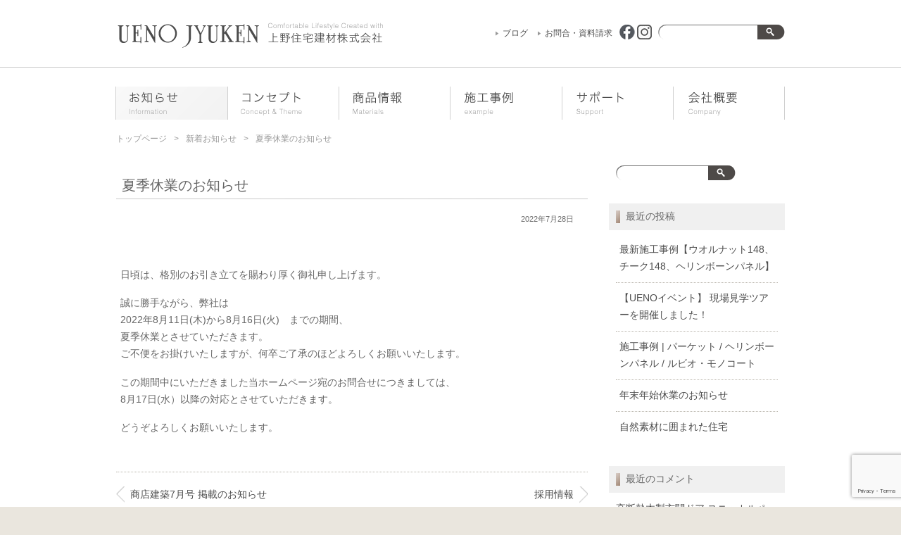

--- FILE ---
content_type: text/html; charset=UTF-8
request_url: https://uenojyuken.co.jp/2022/07/28/%E5%A4%8F%E5%AD%A3%E4%BC%91%E6%A5%AD%E3%81%AE%E3%81%8A%E7%9F%A5%E3%82%89%E3%81%9B-6/
body_size: 12783
content:
<!DOCTYPE HTML>
<html dir="ltr" lang="ja">
<head>
<meta http-equiv="Content-Type" content="text/html; charset=UTF-8">

<link rel="apple-touch-icon" href="./images/touch-icon.png" />
<link rel="shortcut icon" href="./images/favicon.ico" />
<link rel="stylesheet" type="text/css" media="all" href="https://uenojyuken.co.jp/wp/wp-content/themes/uj2014/style.css" />

<!-- Google Tag Manager -->
<script>(function(w,d,s,l,i){w[l]=w[l]||[];w[l].push({'gtm.start':
new Date().getTime(),event:'gtm.js'});var f=d.getElementsByTagName(s)[0],
j=d.createElement(s),dl=l!='dataLayer'?'&l='+l:'';j.async=true;j.src=
'https://www.googletagmanager.com/gtm.js?id='+i+dl;f.parentNode.insertBefore(j,f);
})(window,document,'script','dataLayer','GTM-KVMRFJJ');</script>
<!-- End Google Tag Manager -->

<!--[if lt IE 9]>
  <meta http-equiv="Imagetoolbar" content="no" />
  <script src="https://html5shiv.googlecode.com/svn/trunk/html5.js"></script>
<![endif]-->

		<!-- All in One SEO 4.1.0.3 -->
		<title>夏季休業のお知らせ | 上野住宅建材株式会社｜UENOJYUKEN</title>
		<link rel="canonical" href="https://uenojyuken.co.jp/2022/07/28/%e5%a4%8f%e5%ad%a3%e4%bc%91%e6%a5%ad%e3%81%ae%e3%81%8a%e7%9f%a5%e3%82%89%e3%81%9b-6/" />
		<meta property="og:site_name" content="上野住宅建材株式会社｜UENOJYUKEN |" />
		<meta property="og:type" content="article" />
		<meta property="og:title" content="夏季休業のお知らせ | 上野住宅建材株式会社｜UENOJYUKEN" />
		<meta property="og:url" content="https://uenojyuken.co.jp/2022/07/28/%e5%a4%8f%e5%ad%a3%e4%bc%91%e6%a5%ad%e3%81%ae%e3%81%8a%e7%9f%a5%e3%82%89%e3%81%9b-6/" />
		<meta property="article:published_time" content="2022-07-28T02:46:06Z" />
		<meta property="article:modified_time" content="2022-07-28T02:46:09Z" />
		<meta name="twitter:card" content="summary" />
		<meta name="twitter:domain" content="uenojyuken.co.jp" />
		<meta name="twitter:title" content="夏季休業のお知らせ | 上野住宅建材株式会社｜UENOJYUKEN" />
		<script type="application/ld+json" class="aioseo-schema">
			{"@context":"https:\/\/schema.org","@graph":[{"@type":"WebSite","@id":"https:\/\/uenojyuken.co.jp\/#website","url":"https:\/\/uenojyuken.co.jp\/","name":"\u4e0a\u91ce\u4f4f\u5b85\u5efa\u6750\u682a\u5f0f\u4f1a\u793e\uff5cUENOJYUKEN","publisher":{"@id":"https:\/\/uenojyuken.co.jp\/#organization"}},{"@type":"Organization","@id":"https:\/\/uenojyuken.co.jp\/#organization","name":"\u4e0a\u91ce\u4f4f\u5b85\u5efa\u6750\u682a\u5f0f\u4f1a\u793e\uff5cUENOJYUKEN","url":"https:\/\/uenojyuken.co.jp\/"},{"@type":"BreadcrumbList","@id":"https:\/\/uenojyuken.co.jp\/2022\/07\/28\/%e5%a4%8f%e5%ad%a3%e4%bc%91%e6%a5%ad%e3%81%ae%e3%81%8a%e7%9f%a5%e3%82%89%e3%81%9b-6\/#breadcrumblist","itemListElement":[{"@type":"ListItem","@id":"https:\/\/uenojyuken.co.jp\/#listItem","position":"1","item":{"@id":"https:\/\/uenojyuken.co.jp\/#item","name":"\u30db\u30fc\u30e0","url":"https:\/\/uenojyuken.co.jp\/"},"nextItem":"https:\/\/uenojyuken.co.jp\/2022\/#listItem"},{"@type":"ListItem","@id":"https:\/\/uenojyuken.co.jp\/2022\/#listItem","position":"2","item":{"@id":"https:\/\/uenojyuken.co.jp\/2022\/#item","name":"2022","url":"https:\/\/uenojyuken.co.jp\/2022\/"},"nextItem":"https:\/\/uenojyuken.co.jp\/2022\/07\/#listItem","previousItem":"https:\/\/uenojyuken.co.jp\/#listItem"},{"@type":"ListItem","@id":"https:\/\/uenojyuken.co.jp\/2022\/07\/#listItem","position":"3","item":{"@id":"https:\/\/uenojyuken.co.jp\/2022\/07\/#item","name":"July","url":"https:\/\/uenojyuken.co.jp\/2022\/07\/"},"nextItem":"https:\/\/uenojyuken.co.jp\/2022\/07\/28\/#listItem","previousItem":"https:\/\/uenojyuken.co.jp\/2022\/#listItem"},{"@type":"ListItem","@id":"https:\/\/uenojyuken.co.jp\/2022\/07\/28\/#listItem","position":"4","item":{"@id":"https:\/\/uenojyuken.co.jp\/2022\/07\/28\/#item","name":"28","url":"https:\/\/uenojyuken.co.jp\/2022\/07\/28\/"},"nextItem":"https:\/\/uenojyuken.co.jp\/2022\/07\/28\/%e5%a4%8f%e5%ad%a3%e4%bc%91%e6%a5%ad%e3%81%ae%e3%81%8a%e7%9f%a5%e3%82%89%e3%81%9b-6\/#listItem","previousItem":"https:\/\/uenojyuken.co.jp\/2022\/07\/#listItem"},{"@type":"ListItem","@id":"https:\/\/uenojyuken.co.jp\/2022\/07\/28\/%e5%a4%8f%e5%ad%a3%e4%bc%91%e6%a5%ad%e3%81%ae%e3%81%8a%e7%9f%a5%e3%82%89%e3%81%9b-6\/#listItem","position":"5","item":{"@id":"https:\/\/uenojyuken.co.jp\/2022\/07\/28\/%e5%a4%8f%e5%ad%a3%e4%bc%91%e6%a5%ad%e3%81%ae%e3%81%8a%e7%9f%a5%e3%82%89%e3%81%9b-6\/#item","name":"\u590f\u5b63\u4f11\u696d\u306e\u304a\u77e5\u3089\u305b","url":"https:\/\/uenojyuken.co.jp\/2022\/07\/28\/%e5%a4%8f%e5%ad%a3%e4%bc%91%e6%a5%ad%e3%81%ae%e3%81%8a%e7%9f%a5%e3%82%89%e3%81%9b-6\/"},"previousItem":"https:\/\/uenojyuken.co.jp\/2022\/07\/28\/#listItem"}]},{"@type":"Person","@id":"https:\/\/uenojyuken.co.jp\/author\/uenojyuken\/#author","url":"https:\/\/uenojyuken.co.jp\/author\/uenojyuken\/","name":"Uenojyuken","image":{"@type":"ImageObject","@id":"https:\/\/uenojyuken.co.jp\/2022\/07\/28\/%e5%a4%8f%e5%ad%a3%e4%bc%91%e6%a5%ad%e3%81%ae%e3%81%8a%e7%9f%a5%e3%82%89%e3%81%9b-6\/#authorImage","url":"https:\/\/secure.gravatar.com\/avatar\/ef03cbca07aad0a51701b62f43c412b4?s=96&d=mm&r=g","width":"96","height":"96","caption":"Uenojyuken"}},{"@type":"WebPage","@id":"https:\/\/uenojyuken.co.jp\/2022\/07\/28\/%e5%a4%8f%e5%ad%a3%e4%bc%91%e6%a5%ad%e3%81%ae%e3%81%8a%e7%9f%a5%e3%82%89%e3%81%9b-6\/#webpage","url":"https:\/\/uenojyuken.co.jp\/2022\/07\/28\/%e5%a4%8f%e5%ad%a3%e4%bc%91%e6%a5%ad%e3%81%ae%e3%81%8a%e7%9f%a5%e3%82%89%e3%81%9b-6\/","name":"\u590f\u5b63\u4f11\u696d\u306e\u304a\u77e5\u3089\u305b | \u4e0a\u91ce\u4f4f\u5b85\u5efa\u6750\u682a\u5f0f\u4f1a\u793e\uff5cUENOJYUKEN","inLanguage":"ja","isPartOf":{"@id":"https:\/\/uenojyuken.co.jp\/#website"},"breadcrumb":{"@id":"https:\/\/uenojyuken.co.jp\/2022\/07\/28\/%e5%a4%8f%e5%ad%a3%e4%bc%91%e6%a5%ad%e3%81%ae%e3%81%8a%e7%9f%a5%e3%82%89%e3%81%9b-6\/#breadcrumblist"},"author":"https:\/\/uenojyuken.co.jp\/2022\/07\/28\/%e5%a4%8f%e5%ad%a3%e4%bc%91%e6%a5%ad%e3%81%ae%e3%81%8a%e7%9f%a5%e3%82%89%e3%81%9b-6\/#author","creator":"https:\/\/uenojyuken.co.jp\/2022\/07\/28\/%e5%a4%8f%e5%ad%a3%e4%bc%91%e6%a5%ad%e3%81%ae%e3%81%8a%e7%9f%a5%e3%82%89%e3%81%9b-6\/#author","datePublished":"2022-07-28T02:46:06+09:00","dateModified":"2022-07-28T02:46:09+09:00"},{"@type":"Article","@id":"https:\/\/uenojyuken.co.jp\/2022\/07\/28\/%e5%a4%8f%e5%ad%a3%e4%bc%91%e6%a5%ad%e3%81%ae%e3%81%8a%e7%9f%a5%e3%82%89%e3%81%9b-6\/#article","name":"\u590f\u5b63\u4f11\u696d\u306e\u304a\u77e5\u3089\u305b | \u4e0a\u91ce\u4f4f\u5b85\u5efa\u6750\u682a\u5f0f\u4f1a\u793e\uff5cUENOJYUKEN","headline":"\u590f\u5b63\u4f11\u696d\u306e\u304a\u77e5\u3089\u305b","author":{"@id":"https:\/\/uenojyuken.co.jp\/author\/uenojyuken\/#author"},"publisher":{"@id":"https:\/\/uenojyuken.co.jp\/#organization"},"datePublished":"2022-07-28T02:46:06+09:00","dateModified":"2022-07-28T02:46:09+09:00","articleSection":"\u65b0\u7740\u304a\u77e5\u3089\u305b","mainEntityOfPage":{"@id":"https:\/\/uenojyuken.co.jp\/2022\/07\/28\/%e5%a4%8f%e5%ad%a3%e4%bc%91%e6%a5%ad%e3%81%ae%e3%81%8a%e7%9f%a5%e3%82%89%e3%81%9b-6\/#webpage"},"isPartOf":{"@id":"https:\/\/uenojyuken.co.jp\/2022\/07\/28\/%e5%a4%8f%e5%ad%a3%e4%bc%91%e6%a5%ad%e3%81%ae%e3%81%8a%e7%9f%a5%e3%82%89%e3%81%9b-6\/#webpage"}}]}
		</script>
		<!-- All in One SEO -->

<link rel='dns-prefetch' href='//www.google.com' />
<link rel='dns-prefetch' href='//v0.wordpress.com' />
<link rel="alternate" type="application/rss+xml" title="上野住宅建材株式会社｜UENOJYUKEN &raquo; 夏季休業のお知らせ のコメントのフィード" href="https://uenojyuken.co.jp/2022/07/28/%e5%a4%8f%e5%ad%a3%e4%bc%91%e6%a5%ad%e3%81%ae%e3%81%8a%e7%9f%a5%e3%82%89%e3%81%9b-6/feed/" />
<script type="text/javascript">
/* <![CDATA[ */
window._wpemojiSettings = {"baseUrl":"https:\/\/s.w.org\/images\/core\/emoji\/15.0.3\/72x72\/","ext":".png","svgUrl":"https:\/\/s.w.org\/images\/core\/emoji\/15.0.3\/svg\/","svgExt":".svg","source":{"concatemoji":"https:\/\/uenojyuken.co.jp\/wp\/wp-includes\/js\/wp-emoji-release.min.js?ver=6.5.7"}};
/*! This file is auto-generated */
!function(i,n){var o,s,e;function c(e){try{var t={supportTests:e,timestamp:(new Date).valueOf()};sessionStorage.setItem(o,JSON.stringify(t))}catch(e){}}function p(e,t,n){e.clearRect(0,0,e.canvas.width,e.canvas.height),e.fillText(t,0,0);var t=new Uint32Array(e.getImageData(0,0,e.canvas.width,e.canvas.height).data),r=(e.clearRect(0,0,e.canvas.width,e.canvas.height),e.fillText(n,0,0),new Uint32Array(e.getImageData(0,0,e.canvas.width,e.canvas.height).data));return t.every(function(e,t){return e===r[t]})}function u(e,t,n){switch(t){case"flag":return n(e,"\ud83c\udff3\ufe0f\u200d\u26a7\ufe0f","\ud83c\udff3\ufe0f\u200b\u26a7\ufe0f")?!1:!n(e,"\ud83c\uddfa\ud83c\uddf3","\ud83c\uddfa\u200b\ud83c\uddf3")&&!n(e,"\ud83c\udff4\udb40\udc67\udb40\udc62\udb40\udc65\udb40\udc6e\udb40\udc67\udb40\udc7f","\ud83c\udff4\u200b\udb40\udc67\u200b\udb40\udc62\u200b\udb40\udc65\u200b\udb40\udc6e\u200b\udb40\udc67\u200b\udb40\udc7f");case"emoji":return!n(e,"\ud83d\udc26\u200d\u2b1b","\ud83d\udc26\u200b\u2b1b")}return!1}function f(e,t,n){var r="undefined"!=typeof WorkerGlobalScope&&self instanceof WorkerGlobalScope?new OffscreenCanvas(300,150):i.createElement("canvas"),a=r.getContext("2d",{willReadFrequently:!0}),o=(a.textBaseline="top",a.font="600 32px Arial",{});return e.forEach(function(e){o[e]=t(a,e,n)}),o}function t(e){var t=i.createElement("script");t.src=e,t.defer=!0,i.head.appendChild(t)}"undefined"!=typeof Promise&&(o="wpEmojiSettingsSupports",s=["flag","emoji"],n.supports={everything:!0,everythingExceptFlag:!0},e=new Promise(function(e){i.addEventListener("DOMContentLoaded",e,{once:!0})}),new Promise(function(t){var n=function(){try{var e=JSON.parse(sessionStorage.getItem(o));if("object"==typeof e&&"number"==typeof e.timestamp&&(new Date).valueOf()<e.timestamp+604800&&"object"==typeof e.supportTests)return e.supportTests}catch(e){}return null}();if(!n){if("undefined"!=typeof Worker&&"undefined"!=typeof OffscreenCanvas&&"undefined"!=typeof URL&&URL.createObjectURL&&"undefined"!=typeof Blob)try{var e="postMessage("+f.toString()+"("+[JSON.stringify(s),u.toString(),p.toString()].join(",")+"));",r=new Blob([e],{type:"text/javascript"}),a=new Worker(URL.createObjectURL(r),{name:"wpTestEmojiSupports"});return void(a.onmessage=function(e){c(n=e.data),a.terminate(),t(n)})}catch(e){}c(n=f(s,u,p))}t(n)}).then(function(e){for(var t in e)n.supports[t]=e[t],n.supports.everything=n.supports.everything&&n.supports[t],"flag"!==t&&(n.supports.everythingExceptFlag=n.supports.everythingExceptFlag&&n.supports[t]);n.supports.everythingExceptFlag=n.supports.everythingExceptFlag&&!n.supports.flag,n.DOMReady=!1,n.readyCallback=function(){n.DOMReady=!0}}).then(function(){return e}).then(function(){var e;n.supports.everything||(n.readyCallback(),(e=n.source||{}).concatemoji?t(e.concatemoji):e.wpemoji&&e.twemoji&&(t(e.twemoji),t(e.wpemoji)))}))}((window,document),window._wpemojiSettings);
/* ]]> */
</script>
<style id='wp-emoji-styles-inline-css' type='text/css'>

	img.wp-smiley, img.emoji {
		display: inline !important;
		border: none !important;
		box-shadow: none !important;
		height: 1em !important;
		width: 1em !important;
		margin: 0 0.07em !important;
		vertical-align: -0.1em !important;
		background: none !important;
		padding: 0 !important;
	}
</style>
<link rel='stylesheet' id='wp-block-library-css' href='https://uenojyuken.co.jp/wp/wp-includes/css/dist/block-library/style.min.css?ver=6.5.7' type='text/css' media='all' />
<style id='wp-block-library-inline-css' type='text/css'>
.has-text-align-justify{text-align:justify;}
</style>
<style id='classic-theme-styles-inline-css' type='text/css'>
/*! This file is auto-generated */
.wp-block-button__link{color:#fff;background-color:#32373c;border-radius:9999px;box-shadow:none;text-decoration:none;padding:calc(.667em + 2px) calc(1.333em + 2px);font-size:1.125em}.wp-block-file__button{background:#32373c;color:#fff;text-decoration:none}
</style>
<style id='global-styles-inline-css' type='text/css'>
body{--wp--preset--color--black: #000000;--wp--preset--color--cyan-bluish-gray: #abb8c3;--wp--preset--color--white: #ffffff;--wp--preset--color--pale-pink: #f78da7;--wp--preset--color--vivid-red: #cf2e2e;--wp--preset--color--luminous-vivid-orange: #ff6900;--wp--preset--color--luminous-vivid-amber: #fcb900;--wp--preset--color--light-green-cyan: #7bdcb5;--wp--preset--color--vivid-green-cyan: #00d084;--wp--preset--color--pale-cyan-blue: #8ed1fc;--wp--preset--color--vivid-cyan-blue: #0693e3;--wp--preset--color--vivid-purple: #9b51e0;--wp--preset--gradient--vivid-cyan-blue-to-vivid-purple: linear-gradient(135deg,rgba(6,147,227,1) 0%,rgb(155,81,224) 100%);--wp--preset--gradient--light-green-cyan-to-vivid-green-cyan: linear-gradient(135deg,rgb(122,220,180) 0%,rgb(0,208,130) 100%);--wp--preset--gradient--luminous-vivid-amber-to-luminous-vivid-orange: linear-gradient(135deg,rgba(252,185,0,1) 0%,rgba(255,105,0,1) 100%);--wp--preset--gradient--luminous-vivid-orange-to-vivid-red: linear-gradient(135deg,rgba(255,105,0,1) 0%,rgb(207,46,46) 100%);--wp--preset--gradient--very-light-gray-to-cyan-bluish-gray: linear-gradient(135deg,rgb(238,238,238) 0%,rgb(169,184,195) 100%);--wp--preset--gradient--cool-to-warm-spectrum: linear-gradient(135deg,rgb(74,234,220) 0%,rgb(151,120,209) 20%,rgb(207,42,186) 40%,rgb(238,44,130) 60%,rgb(251,105,98) 80%,rgb(254,248,76) 100%);--wp--preset--gradient--blush-light-purple: linear-gradient(135deg,rgb(255,206,236) 0%,rgb(152,150,240) 100%);--wp--preset--gradient--blush-bordeaux: linear-gradient(135deg,rgb(254,205,165) 0%,rgb(254,45,45) 50%,rgb(107,0,62) 100%);--wp--preset--gradient--luminous-dusk: linear-gradient(135deg,rgb(255,203,112) 0%,rgb(199,81,192) 50%,rgb(65,88,208) 100%);--wp--preset--gradient--pale-ocean: linear-gradient(135deg,rgb(255,245,203) 0%,rgb(182,227,212) 50%,rgb(51,167,181) 100%);--wp--preset--gradient--electric-grass: linear-gradient(135deg,rgb(202,248,128) 0%,rgb(113,206,126) 100%);--wp--preset--gradient--midnight: linear-gradient(135deg,rgb(2,3,129) 0%,rgb(40,116,252) 100%);--wp--preset--font-size--small: 13px;--wp--preset--font-size--medium: 20px;--wp--preset--font-size--large: 36px;--wp--preset--font-size--x-large: 42px;--wp--preset--spacing--20: 0.44rem;--wp--preset--spacing--30: 0.67rem;--wp--preset--spacing--40: 1rem;--wp--preset--spacing--50: 1.5rem;--wp--preset--spacing--60: 2.25rem;--wp--preset--spacing--70: 3.38rem;--wp--preset--spacing--80: 5.06rem;--wp--preset--shadow--natural: 6px 6px 9px rgba(0, 0, 0, 0.2);--wp--preset--shadow--deep: 12px 12px 50px rgba(0, 0, 0, 0.4);--wp--preset--shadow--sharp: 6px 6px 0px rgba(0, 0, 0, 0.2);--wp--preset--shadow--outlined: 6px 6px 0px -3px rgba(255, 255, 255, 1), 6px 6px rgba(0, 0, 0, 1);--wp--preset--shadow--crisp: 6px 6px 0px rgba(0, 0, 0, 1);}:where(.is-layout-flex){gap: 0.5em;}:where(.is-layout-grid){gap: 0.5em;}body .is-layout-flex{display: flex;}body .is-layout-flex{flex-wrap: wrap;align-items: center;}body .is-layout-flex > *{margin: 0;}body .is-layout-grid{display: grid;}body .is-layout-grid > *{margin: 0;}:where(.wp-block-columns.is-layout-flex){gap: 2em;}:where(.wp-block-columns.is-layout-grid){gap: 2em;}:where(.wp-block-post-template.is-layout-flex){gap: 1.25em;}:where(.wp-block-post-template.is-layout-grid){gap: 1.25em;}.has-black-color{color: var(--wp--preset--color--black) !important;}.has-cyan-bluish-gray-color{color: var(--wp--preset--color--cyan-bluish-gray) !important;}.has-white-color{color: var(--wp--preset--color--white) !important;}.has-pale-pink-color{color: var(--wp--preset--color--pale-pink) !important;}.has-vivid-red-color{color: var(--wp--preset--color--vivid-red) !important;}.has-luminous-vivid-orange-color{color: var(--wp--preset--color--luminous-vivid-orange) !important;}.has-luminous-vivid-amber-color{color: var(--wp--preset--color--luminous-vivid-amber) !important;}.has-light-green-cyan-color{color: var(--wp--preset--color--light-green-cyan) !important;}.has-vivid-green-cyan-color{color: var(--wp--preset--color--vivid-green-cyan) !important;}.has-pale-cyan-blue-color{color: var(--wp--preset--color--pale-cyan-blue) !important;}.has-vivid-cyan-blue-color{color: var(--wp--preset--color--vivid-cyan-blue) !important;}.has-vivid-purple-color{color: var(--wp--preset--color--vivid-purple) !important;}.has-black-background-color{background-color: var(--wp--preset--color--black) !important;}.has-cyan-bluish-gray-background-color{background-color: var(--wp--preset--color--cyan-bluish-gray) !important;}.has-white-background-color{background-color: var(--wp--preset--color--white) !important;}.has-pale-pink-background-color{background-color: var(--wp--preset--color--pale-pink) !important;}.has-vivid-red-background-color{background-color: var(--wp--preset--color--vivid-red) !important;}.has-luminous-vivid-orange-background-color{background-color: var(--wp--preset--color--luminous-vivid-orange) !important;}.has-luminous-vivid-amber-background-color{background-color: var(--wp--preset--color--luminous-vivid-amber) !important;}.has-light-green-cyan-background-color{background-color: var(--wp--preset--color--light-green-cyan) !important;}.has-vivid-green-cyan-background-color{background-color: var(--wp--preset--color--vivid-green-cyan) !important;}.has-pale-cyan-blue-background-color{background-color: var(--wp--preset--color--pale-cyan-blue) !important;}.has-vivid-cyan-blue-background-color{background-color: var(--wp--preset--color--vivid-cyan-blue) !important;}.has-vivid-purple-background-color{background-color: var(--wp--preset--color--vivid-purple) !important;}.has-black-border-color{border-color: var(--wp--preset--color--black) !important;}.has-cyan-bluish-gray-border-color{border-color: var(--wp--preset--color--cyan-bluish-gray) !important;}.has-white-border-color{border-color: var(--wp--preset--color--white) !important;}.has-pale-pink-border-color{border-color: var(--wp--preset--color--pale-pink) !important;}.has-vivid-red-border-color{border-color: var(--wp--preset--color--vivid-red) !important;}.has-luminous-vivid-orange-border-color{border-color: var(--wp--preset--color--luminous-vivid-orange) !important;}.has-luminous-vivid-amber-border-color{border-color: var(--wp--preset--color--luminous-vivid-amber) !important;}.has-light-green-cyan-border-color{border-color: var(--wp--preset--color--light-green-cyan) !important;}.has-vivid-green-cyan-border-color{border-color: var(--wp--preset--color--vivid-green-cyan) !important;}.has-pale-cyan-blue-border-color{border-color: var(--wp--preset--color--pale-cyan-blue) !important;}.has-vivid-cyan-blue-border-color{border-color: var(--wp--preset--color--vivid-cyan-blue) !important;}.has-vivid-purple-border-color{border-color: var(--wp--preset--color--vivid-purple) !important;}.has-vivid-cyan-blue-to-vivid-purple-gradient-background{background: var(--wp--preset--gradient--vivid-cyan-blue-to-vivid-purple) !important;}.has-light-green-cyan-to-vivid-green-cyan-gradient-background{background: var(--wp--preset--gradient--light-green-cyan-to-vivid-green-cyan) !important;}.has-luminous-vivid-amber-to-luminous-vivid-orange-gradient-background{background: var(--wp--preset--gradient--luminous-vivid-amber-to-luminous-vivid-orange) !important;}.has-luminous-vivid-orange-to-vivid-red-gradient-background{background: var(--wp--preset--gradient--luminous-vivid-orange-to-vivid-red) !important;}.has-very-light-gray-to-cyan-bluish-gray-gradient-background{background: var(--wp--preset--gradient--very-light-gray-to-cyan-bluish-gray) !important;}.has-cool-to-warm-spectrum-gradient-background{background: var(--wp--preset--gradient--cool-to-warm-spectrum) !important;}.has-blush-light-purple-gradient-background{background: var(--wp--preset--gradient--blush-light-purple) !important;}.has-blush-bordeaux-gradient-background{background: var(--wp--preset--gradient--blush-bordeaux) !important;}.has-luminous-dusk-gradient-background{background: var(--wp--preset--gradient--luminous-dusk) !important;}.has-pale-ocean-gradient-background{background: var(--wp--preset--gradient--pale-ocean) !important;}.has-electric-grass-gradient-background{background: var(--wp--preset--gradient--electric-grass) !important;}.has-midnight-gradient-background{background: var(--wp--preset--gradient--midnight) !important;}.has-small-font-size{font-size: var(--wp--preset--font-size--small) !important;}.has-medium-font-size{font-size: var(--wp--preset--font-size--medium) !important;}.has-large-font-size{font-size: var(--wp--preset--font-size--large) !important;}.has-x-large-font-size{font-size: var(--wp--preset--font-size--x-large) !important;}
.wp-block-navigation a:where(:not(.wp-element-button)){color: inherit;}
:where(.wp-block-post-template.is-layout-flex){gap: 1.25em;}:where(.wp-block-post-template.is-layout-grid){gap: 1.25em;}
:where(.wp-block-columns.is-layout-flex){gap: 2em;}:where(.wp-block-columns.is-layout-grid){gap: 2em;}
.wp-block-pullquote{font-size: 1.5em;line-height: 1.6;}
</style>
<link rel='stylesheet' id='contact-form-7-css' href='https://uenojyuken.co.jp/wp/wp-content/plugins/contact-form-7/includes/css/styles.css?ver=5.4.1' type='text/css' media='all' />
<link rel='stylesheet' id='child-pages-shortcode-css-css' href='https://uenojyuken.co.jp/wp/wp-content/themes/uj2014/css/child-pages-shortcode/style.css?ver=1.1.4' type='text/css' media='all' />
<link rel='stylesheet' id='dlm-frontend-css' href='https://uenojyuken.co.jp/wp/wp-content/plugins/download-monitor/assets/css/frontend.css?ver=6.5.7' type='text/css' media='all' />
<link rel='stylesheet' id='jetpack_css-css' href='https://uenojyuken.co.jp/wp/wp-content/plugins/jetpack/css/jetpack.css?ver=9.7.3' type='text/css' media='all' />
<script type="text/javascript" src="https://uenojyuken.co.jp/wp/wp-includes/js/jquery/jquery.min.js?ver=3.7.1" id="jquery-core-js"></script>
<script type="text/javascript" src="https://uenojyuken.co.jp/wp/wp-includes/js/jquery/jquery-migrate.min.js?ver=3.4.1" id="jquery-migrate-js"></script>
<script type="text/javascript" src="https://uenojyuken.co.jp/wp/wp-content/plugins/child-pages-shortcode/js/child-pages-shortcode.min.js?ver=1.1.4" id="child-pages-shortcode-js"></script>
<link rel="https://api.w.org/" href="https://uenojyuken.co.jp/wp-json/" /><link rel="alternate" type="application/json" href="https://uenojyuken.co.jp/wp-json/wp/v2/posts/8420" /><link rel="EditURI" type="application/rsd+xml" title="RSD" href="https://uenojyuken.co.jp/wp/xmlrpc.php?rsd" />
<meta name="generator" content="WordPress 6.5.7" />
<link rel='shortlink' href='https://wp.me/p5Mm5r-2bO' />
<link rel="alternate" type="application/json+oembed" href="https://uenojyuken.co.jp/wp-json/oembed/1.0/embed?url=https%3A%2F%2Fuenojyuken.co.jp%2F2022%2F07%2F28%2F%25e5%25a4%258f%25e5%25ad%25a3%25e4%25bc%2591%25e6%25a5%25ad%25e3%2581%25ae%25e3%2581%258a%25e7%259f%25a5%25e3%2582%2589%25e3%2581%259b-6%2F" />
<link rel="alternate" type="text/xml+oembed" href="https://uenojyuken.co.jp/wp-json/oembed/1.0/embed?url=https%3A%2F%2Fuenojyuken.co.jp%2F2022%2F07%2F28%2F%25e5%25a4%258f%25e5%25ad%25a3%25e4%25bc%2591%25e6%25a5%25ad%25e3%2581%25ae%25e3%2581%258a%25e7%259f%25a5%25e3%2582%2589%25e3%2581%259b-6%2F&#038;format=xml" />
<style type='text/css'>img#wpstats{display:none}</style>
		<style type="text/css">.recentcomments a{display:inline !important;padding:0 !important;margin:0 !important;}</style></head>
<body data-rsssl=1 class="class="post-template-default single single-post postid-8420 single-format-standard"">

<!-- Google Tag Manager (noscript) -->
<noscript><iframe src="https://www.googletagmanager.com/ns.html?id=GTM-KVMRFJJ"
height="0" width="0" style="display:none;visibility:hidden"></iframe></noscript>
<!-- End Google Tag Manager (noscript) -->

<div id="wrap">
  <div id="container">
    <header id="header">
      <h1 id="site-id">
        <a href="https://uenojyuken.co.jp/"><img src="https://uenojyuken.co.jp/wp/wp-content/themes/uj2014/images/header/site_id.png" alt="上野住宅建材株式会社｜UENOJYUKEN" /></a>
      </h1><!-- #site-id end -->
      <div id="utility-group">
      <nav id="utility-nav" class="menu-utility-container"><ul id="menu-utility" class="menu"><li id="menu-item-2945" class="menu-item menu-item-type-taxonomy menu-item-object-category menu-item-2945"><a href="https://uenojyuken.co.jp/category/blog/">ブログ</a></li>
<li id="menu-item-2930" class="menu-item menu-item-type-post_type menu-item-object-page menu-item-2930"><a href="https://uenojyuken.co.jp/inquiry/">お問合・資料請求</a></li>
</ul></nav>			<!-- #utility-nav end -->
		<a href="https://www.facebook.com/uenojyutakukenzai/?fref=ts"  target="_blank"><img src="https://uenojyuken.co.jp/wp/wp-content/uploads/2016/02/btn_facebook.png" border="0"></a><a href="https://www.instagram.com/uenojyuken/?fbclid=IwAR2_tS2m0Jw9tmqKOd6gBULJuMZCQsX2M0_WTMuj_yMev2l_XA259DaxesM"  target="_blank"><img src="https://uenojyuken.co.jp/wp/wp-content/uploads/2019/07/btn_insta.png" border="0"></a>
        <div id="header-widget-area">
          <aside class="widget_search">
            <form role="search" method="get" id="searchform" class="searchform" action="https://uenojyuken.co.jp/">
				<div>
					<label class="screen-reader-text" for="s">検索:</label>
					<input type="text" value="" name="s" id="s" />
					<input type="submit" id="searchsubmit" value="検索" />
				</div>
			</form>          </aside><!-- .widget_search end -->
        </div><!-- #header-widget-area end -->
      </div><!-- #utility-group end -->
    </header><!-- #header end -->
      <nav id="global-nav" class="menu-global-container"><ul id="menu-global" class="menu"><li id="menu-item-2953" class="menu-item menu-item-type-taxonomy menu-item-object-category current-post-ancestor current-menu-parent current-post-parent menu-item-2953"><a href="https://uenojyuken.co.jp/category/info/">お知らせ</a></li>
<li id="menu-item-2934" class="menu-item menu-item-type-post_type menu-item-object-page menu-item-has-children menu-item-2934"><a href="https://uenojyuken.co.jp/concept/">コンセプト</a>
<ul class="sub-menu">
	<li id="menu-item-2936" class="menu-item menu-item-type-post_type menu-item-object-page menu-item-2936"><a href="https://uenojyuken.co.jp/concept/ueno-value/">Ueno Value</a></li>
</ul>
</li>
<li id="menu-item-2940" class="menu-item menu-item-type-post_type menu-item-object-page menu-item-has-children menu-item-2940"><a href="https://uenojyuken.co.jp/products/">商品情報</a>
<ul class="sub-menu">
	<li id="menu-item-2942" class="menu-item menu-item-type-post_type menu-item-object-page menu-item-2942"><a href="https://uenojyuken.co.jp/products/brand/">取扱商品・ブランド一覧</a></li>
	<li id="menu-item-2941" class="menu-item menu-item-type-post_type menu-item-object-page menu-item-2941"><a href="https://uenojyuken.co.jp/products/recommend/">おすすめ商品情報</a></li>
</ul>
</li>
<li id="menu-item-2090" class="menu-item menu-item-type-taxonomy menu-item-object-category menu-item-2090"><a href="https://uenojyuken.co.jp/category/example/">施工事例</a></li>
<li id="menu-item-2937" class="menu-item menu-item-type-post_type menu-item-object-page menu-item-has-children menu-item-2937"><a href="https://uenojyuken.co.jp/support/">サポート</a>
<ul class="sub-menu">
	<li id="menu-item-4550" class="menu-item menu-item-type-post_type menu-item-object-page menu-item-4550"><a href="https://uenojyuken.co.jp/support/aw-maintenance/">アンダーセンメンテナンス</a></li>
	<li id="menu-item-2089" class="menu-item menu-item-type-post_type menu-item-object-page menu-item-2089"><a href="https://uenojyuken.co.jp/support/maintenance/">フロアメンテナンス</a></li>
	<li id="menu-item-2088" class="menu-item menu-item-type-post_type menu-item-object-page menu-item-2088"><a href="https://uenojyuken.co.jp/support/construct/">施工方法</a></li>
	<li id="menu-item-3428" class="menu-item menu-item-type-post_type menu-item-object-page menu-item-3428"><a href="https://uenojyuken.co.jp/support/dl/">各種ダウンロード</a></li>
</ul>
</li>
<li id="menu-item-2931" class="menu-item menu-item-type-post_type menu-item-object-page menu-item-has-children menu-item-2931"><a href="https://uenojyuken.co.jp/about/">会社概要・沿革</a>
<ul class="sub-menu">
	<li id="menu-item-2932" class="menu-item menu-item-type-post_type menu-item-object-page menu-item-2932"><a href="https://uenojyuken.co.jp/about/access/">アクセスマップ</a></li>
	<li id="menu-item-2933" class="menu-item menu-item-type-post_type menu-item-object-page menu-item-2933"><a href="https://uenojyuken.co.jp/about/recruit-2/">採用情報</a></li>
	<li id="menu-item-2938" class="menu-item menu-item-type-post_type menu-item-object-page menu-item-2938"><a href="https://uenojyuken.co.jp/inquiry/">お問い合わせ・資料請求</a></li>
</ul>
</li>
</ul></nav>	<!-- #global-nav end -->
    <section id="contents-body">
    
	<nav id="bread-crumb" class="bread_crumb">
	<ul>
		<li class="level-1 top"><a href="https://uenojyuken.co.jp/">トップページ</a></li>
		<li class="level-2 sub"><a href="https://uenojyuken.co.jp/category/info/">新着お知らせ</a></li>
		<li class="level-3 sub tail current">夏季休業のお知らせ</li>
	</ul>
</nav>
      <section id="contents">
<article>
		<header class="page-header">
			<h1 class="page-title">夏季休業のお知らせ</h1>
                                    <div id="content_date_author">
              <ul class="alignright">
                <li>
                  <time pubdate="pubdate" datetime="2022-07-28" class="entry-date">2022年7月28日</time> 
                </li>
              </ul>
            </div>

		</header>
        <section class="entry-content">
        	
<p>日頃は、格別のお引き立てを賜わり厚く御礼申し上げます。</p>



<p>誠に勝手ながら、弊社は<br>2022年8月11日(木)から8月16日(火)　までの期間、<br>夏季休業とさせていただきます。<br>ご不便をお掛けいたしますが、何卒ご了承のほどよろしくお願いいたします。</p>



<p>この期間中にいただきました当ホームページ宛のお問合せにつきましては、<br>8月17日(水）以降の対応とさせていただきます。</p>



<p>どうぞよろしくお願いいたします。</p>
            
            
        </section>
</article>
        <nav class="adjacent_post_links">
          <ul>
            <li class="previous"><a href="https://uenojyuken.co.jp/2022/06/24/%e5%95%86%e5%ba%97%e5%bb%ba%e7%af%897%e6%9c%88%e5%8f%b7-%e6%8e%b2%e8%bc%89%e3%81%ae%e3%81%8a%e7%9f%a5%e3%82%89%e3%81%9b/" rel="prev">商店建築7月号 掲載のお知らせ</a></li> 
            <li class="next"><a href="https://uenojyuken.co.jp/2022/08/23/%e6%8e%a1%e7%94%a8%e6%83%85%e5%a0%b1/" rel="next">採用情報</a></li> 
          </ul>
        </nav>

<aside id="back_to_top"><a href="#wrap" onclick="scrollup(); return false;"><img src="https://uenojyuken.co.jp/wp/wp-content/themes/uj2014/images/btn_back_to_top.png" alt="トップへ戻る" width="93" height="70"></a></aside>

      </section><!-- #contents end -->
      <section id="sidebar">
        <div id="primary" class="widget-area">
        <aside id="search-2" class="widget-container widget_search"><form role="search" method="get" id="searchform" class="searchform" action="https://uenojyuken.co.jp/">
				<div>
					<label class="screen-reader-text" for="s">検索:</label>
					<input type="text" value="" name="s" id="s" />
					<input type="submit" id="searchsubmit" value="検索" />
				</div>
			</form></aside>
		<aside id="recent-posts-2" class="widget-container widget_recent_entries">
		<h1 class="widget-title">最近の投稿</h1>
		<ul>
											<li>
					<a href="https://uenojyuken.co.jp/2026/01/20/%e6%9c%80%e6%96%b0%e6%96%bd%e5%b7%a5%e4%ba%8b%e4%be%8b%e3%80%90%e3%82%a6%e3%82%aa%e3%83%ab%e3%83%8a%e3%83%83%e3%83%88148%e3%80%81%e3%83%81%e3%83%bc%e3%82%af148%e3%80%81%e3%83%98%e3%83%aa%e3%83%b3/">最新施工事例【ウオルナット148、チーク148、ヘリンボーンパネル】</a>
									</li>
											<li>
					<a href="https://uenojyuken.co.jp/2025/12/15/%e3%80%90ueno%e3%82%a4%e3%83%99%e3%83%b3%e3%83%88%e3%80%91-%e7%8f%be%e5%a0%b4%e8%a6%8b%e5%ad%a6%e3%83%84%e3%82%a2%e3%83%bc%e3%82%92%e9%96%8b%e5%82%ac%e3%81%97%e3%81%be%e3%81%97%e3%81%9f%ef%bc%81/">【UENOイベント】 現場見学ツアーを開催しました！</a>
									</li>
											<li>
					<a href="https://uenojyuken.co.jp/2025/12/05/%e6%96%bd%e5%b7%a5%e4%ba%8b%e4%be%8b-%e3%83%91%e3%83%bc%e3%82%b1%e3%83%83%e3%83%88-%e3%83%98%e3%83%aa%e3%83%b3%e3%83%9c%e3%83%bc%e3%83%b3%e3%83%91%e3%83%8d%e3%83%ab-%e3%83%ab%e3%83%93%e3%82%aa/">施工事例 | パーケット / ヘリンボーンパネル / ルビオ・モノコート</a>
									</li>
											<li>
					<a href="https://uenojyuken.co.jp/2025/12/05/%e5%b9%b4%e6%9c%ab%e5%b9%b4%e5%a7%8b%e4%bc%91%e6%a5%ad%e3%81%ae%e3%81%8a%e7%9f%a5%e3%82%89%e3%81%9b-5/">年末年始休業のお知らせ</a>
									</li>
											<li>
					<a href="https://uenojyuken.co.jp/2025/11/07/%e8%87%aa%e7%84%b6%e7%b4%a0%e6%9d%90%e3%81%ab%e5%9b%b2%e3%81%be%e3%82%8c%e3%81%9f%e4%bd%8f%e5%ae%85/">自然素材に囲まれた住宅</a>
									</li>
					</ul>

		</aside><aside id="recent-comments-2" class="widget-container widget_recent_comments"><h1 class="widget-title">最近のコメント</h1><ul id="recentcomments"><li class="recentcomments"><a href="https://uenojyuken.co.jp/products/brand/snickarper/#comment-9">高断熱木製玄関ドア スニッカルペール</a> に <span class="comment-author-link"><a href="http://escnel.conohawing.com/escnel/?p=173" class="url" rel="ugc external nofollow">【網川原のエスネル‐21】大工さんの造作ポスト！「杉のポストは外壁と一体化する」 &#8211; escnel</a></span> より</li><li class="recentcomments"><a href="https://uenojyuken.co.jp/products/brand/snickarper/#comment-8">高断熱木製玄関ドア スニッカルペール</a> に <span class="comment-author-link"><a href="http://escnel.conohawing.com/escnel/?p=82" class="url" rel="ugc external nofollow">【網川原のエスネル‐40】ハンドルに革のカバーを。「人とモノとのつながりの間に。」 &#8211; escnel</a></span> より</li></ul></aside><aside id="archives-2" class="widget-container widget_archive"><h1 class="widget-title">アーカイブ</h1>
			<ul>
					<li><a href='https://uenojyuken.co.jp/2026/01/'>2026年1月</a></li>
	<li><a href='https://uenojyuken.co.jp/2025/12/'>2025年12月</a></li>
	<li><a href='https://uenojyuken.co.jp/2025/11/'>2025年11月</a></li>
	<li><a href='https://uenojyuken.co.jp/2025/10/'>2025年10月</a></li>
	<li><a href='https://uenojyuken.co.jp/2025/09/'>2025年9月</a></li>
	<li><a href='https://uenojyuken.co.jp/2025/08/'>2025年8月</a></li>
	<li><a href='https://uenojyuken.co.jp/2025/07/'>2025年7月</a></li>
	<li><a href='https://uenojyuken.co.jp/2025/06/'>2025年6月</a></li>
	<li><a href='https://uenojyuken.co.jp/2025/05/'>2025年5月</a></li>
	<li><a href='https://uenojyuken.co.jp/2025/04/'>2025年4月</a></li>
	<li><a href='https://uenojyuken.co.jp/2025/03/'>2025年3月</a></li>
	<li><a href='https://uenojyuken.co.jp/2025/02/'>2025年2月</a></li>
	<li><a href='https://uenojyuken.co.jp/2025/01/'>2025年1月</a></li>
	<li><a href='https://uenojyuken.co.jp/2024/12/'>2024年12月</a></li>
	<li><a href='https://uenojyuken.co.jp/2024/11/'>2024年11月</a></li>
	<li><a href='https://uenojyuken.co.jp/2024/10/'>2024年10月</a></li>
	<li><a href='https://uenojyuken.co.jp/2024/09/'>2024年9月</a></li>
	<li><a href='https://uenojyuken.co.jp/2024/08/'>2024年8月</a></li>
	<li><a href='https://uenojyuken.co.jp/2024/07/'>2024年7月</a></li>
	<li><a href='https://uenojyuken.co.jp/2024/06/'>2024年6月</a></li>
	<li><a href='https://uenojyuken.co.jp/2024/05/'>2024年5月</a></li>
	<li><a href='https://uenojyuken.co.jp/2024/04/'>2024年4月</a></li>
	<li><a href='https://uenojyuken.co.jp/2024/03/'>2024年3月</a></li>
	<li><a href='https://uenojyuken.co.jp/2024/02/'>2024年2月</a></li>
	<li><a href='https://uenojyuken.co.jp/2024/01/'>2024年1月</a></li>
	<li><a href='https://uenojyuken.co.jp/2023/12/'>2023年12月</a></li>
	<li><a href='https://uenojyuken.co.jp/2023/10/'>2023年10月</a></li>
	<li><a href='https://uenojyuken.co.jp/2023/09/'>2023年9月</a></li>
	<li><a href='https://uenojyuken.co.jp/2023/08/'>2023年8月</a></li>
	<li><a href='https://uenojyuken.co.jp/2023/07/'>2023年7月</a></li>
	<li><a href='https://uenojyuken.co.jp/2023/06/'>2023年6月</a></li>
	<li><a href='https://uenojyuken.co.jp/2023/05/'>2023年5月</a></li>
	<li><a href='https://uenojyuken.co.jp/2023/04/'>2023年4月</a></li>
	<li><a href='https://uenojyuken.co.jp/2023/03/'>2023年3月</a></li>
	<li><a href='https://uenojyuken.co.jp/2023/02/'>2023年2月</a></li>
	<li><a href='https://uenojyuken.co.jp/2023/01/'>2023年1月</a></li>
	<li><a href='https://uenojyuken.co.jp/2022/12/'>2022年12月</a></li>
	<li><a href='https://uenojyuken.co.jp/2022/11/'>2022年11月</a></li>
	<li><a href='https://uenojyuken.co.jp/2022/10/'>2022年10月</a></li>
	<li><a href='https://uenojyuken.co.jp/2022/09/'>2022年9月</a></li>
	<li><a href='https://uenojyuken.co.jp/2022/08/'>2022年8月</a></li>
	<li><a href='https://uenojyuken.co.jp/2022/07/'>2022年7月</a></li>
	<li><a href='https://uenojyuken.co.jp/2022/06/'>2022年6月</a></li>
	<li><a href='https://uenojyuken.co.jp/2022/04/'>2022年4月</a></li>
	<li><a href='https://uenojyuken.co.jp/2022/03/'>2022年3月</a></li>
	<li><a href='https://uenojyuken.co.jp/2022/02/'>2022年2月</a></li>
	<li><a href='https://uenojyuken.co.jp/2022/01/'>2022年1月</a></li>
	<li><a href='https://uenojyuken.co.jp/2021/12/'>2021年12月</a></li>
	<li><a href='https://uenojyuken.co.jp/2021/10/'>2021年10月</a></li>
	<li><a href='https://uenojyuken.co.jp/2021/09/'>2021年9月</a></li>
	<li><a href='https://uenojyuken.co.jp/2021/08/'>2021年8月</a></li>
	<li><a href='https://uenojyuken.co.jp/2021/07/'>2021年7月</a></li>
	<li><a href='https://uenojyuken.co.jp/2021/06/'>2021年6月</a></li>
	<li><a href='https://uenojyuken.co.jp/2021/05/'>2021年5月</a></li>
	<li><a href='https://uenojyuken.co.jp/2021/04/'>2021年4月</a></li>
	<li><a href='https://uenojyuken.co.jp/2021/03/'>2021年3月</a></li>
	<li><a href='https://uenojyuken.co.jp/2021/02/'>2021年2月</a></li>
	<li><a href='https://uenojyuken.co.jp/2021/01/'>2021年1月</a></li>
	<li><a href='https://uenojyuken.co.jp/2020/12/'>2020年12月</a></li>
	<li><a href='https://uenojyuken.co.jp/2020/11/'>2020年11月</a></li>
	<li><a href='https://uenojyuken.co.jp/2020/10/'>2020年10月</a></li>
	<li><a href='https://uenojyuken.co.jp/2020/09/'>2020年9月</a></li>
	<li><a href='https://uenojyuken.co.jp/2020/08/'>2020年8月</a></li>
	<li><a href='https://uenojyuken.co.jp/2020/07/'>2020年7月</a></li>
	<li><a href='https://uenojyuken.co.jp/2020/06/'>2020年6月</a></li>
	<li><a href='https://uenojyuken.co.jp/2020/05/'>2020年5月</a></li>
	<li><a href='https://uenojyuken.co.jp/2020/04/'>2020年4月</a></li>
	<li><a href='https://uenojyuken.co.jp/2019/12/'>2019年12月</a></li>
	<li><a href='https://uenojyuken.co.jp/2019/08/'>2019年8月</a></li>
	<li><a href='https://uenojyuken.co.jp/2019/07/'>2019年7月</a></li>
	<li><a href='https://uenojyuken.co.jp/2019/05/'>2019年5月</a></li>
	<li><a href='https://uenojyuken.co.jp/2019/04/'>2019年4月</a></li>
	<li><a href='https://uenojyuken.co.jp/2018/12/'>2018年12月</a></li>
	<li><a href='https://uenojyuken.co.jp/2018/11/'>2018年11月</a></li>
	<li><a href='https://uenojyuken.co.jp/2018/09/'>2018年9月</a></li>
	<li><a href='https://uenojyuken.co.jp/2018/08/'>2018年8月</a></li>
	<li><a href='https://uenojyuken.co.jp/2018/06/'>2018年6月</a></li>
	<li><a href='https://uenojyuken.co.jp/2018/05/'>2018年5月</a></li>
	<li><a href='https://uenojyuken.co.jp/2018/01/'>2018年1月</a></li>
	<li><a href='https://uenojyuken.co.jp/2017/12/'>2017年12月</a></li>
	<li><a href='https://uenojyuken.co.jp/2017/11/'>2017年11月</a></li>
	<li><a href='https://uenojyuken.co.jp/2017/09/'>2017年9月</a></li>
	<li><a href='https://uenojyuken.co.jp/2017/07/'>2017年7月</a></li>
	<li><a href='https://uenojyuken.co.jp/2017/05/'>2017年5月</a></li>
	<li><a href='https://uenojyuken.co.jp/2017/04/'>2017年4月</a></li>
	<li><a href='https://uenojyuken.co.jp/2017/01/'>2017年1月</a></li>
	<li><a href='https://uenojyuken.co.jp/2016/12/'>2016年12月</a></li>
	<li><a href='https://uenojyuken.co.jp/2016/11/'>2016年11月</a></li>
	<li><a href='https://uenojyuken.co.jp/2016/10/'>2016年10月</a></li>
	<li><a href='https://uenojyuken.co.jp/2016/09/'>2016年9月</a></li>
	<li><a href='https://uenojyuken.co.jp/2016/08/'>2016年8月</a></li>
	<li><a href='https://uenojyuken.co.jp/2016/07/'>2016年7月</a></li>
	<li><a href='https://uenojyuken.co.jp/2016/06/'>2016年6月</a></li>
	<li><a href='https://uenojyuken.co.jp/2016/05/'>2016年5月</a></li>
	<li><a href='https://uenojyuken.co.jp/2016/04/'>2016年4月</a></li>
	<li><a href='https://uenojyuken.co.jp/2016/03/'>2016年3月</a></li>
	<li><a href='https://uenojyuken.co.jp/2016/02/'>2016年2月</a></li>
	<li><a href='https://uenojyuken.co.jp/2016/01/'>2016年1月</a></li>
	<li><a href='https://uenojyuken.co.jp/2015/12/'>2015年12月</a></li>
	<li><a href='https://uenojyuken.co.jp/2015/11/'>2015年11月</a></li>
	<li><a href='https://uenojyuken.co.jp/2015/09/'>2015年9月</a></li>
	<li><a href='https://uenojyuken.co.jp/2015/08/'>2015年8月</a></li>
	<li><a href='https://uenojyuken.co.jp/2015/07/'>2015年7月</a></li>
	<li><a href='https://uenojyuken.co.jp/2015/06/'>2015年6月</a></li>
	<li><a href='https://uenojyuken.co.jp/2015/05/'>2015年5月</a></li>
	<li><a href='https://uenojyuken.co.jp/2015/04/'>2015年4月</a></li>
	<li><a href='https://uenojyuken.co.jp/2015/03/'>2015年3月</a></li>
	<li><a href='https://uenojyuken.co.jp/2015/02/'>2015年2月</a></li>
	<li><a href='https://uenojyuken.co.jp/2014/12/'>2014年12月</a></li>
	<li><a href='https://uenojyuken.co.jp/2014/03/'>2014年3月</a></li>
			</ul>

			</aside><aside id="categories-2" class="widget-container widget_categories"><h1 class="widget-title">カテゴリー</h1>
			<ul>
					<li class="cat-item cat-item-2"><a href="https://uenojyuken.co.jp/category/blog/">UENOブログ</a>
</li>
	<li class="cat-item cat-item-3"><a href="https://uenojyuken.co.jp/category/column/">コラム</a>
</li>
	<li class="cat-item cat-item-4"><a href="https://uenojyuken.co.jp/category/info/">新着お知らせ</a>
</li>
	<li class="cat-item cat-item-5"><a href="https://uenojyuken.co.jp/category/example/">施工事例</a>
</li>
	<li class="cat-item cat-item-1"><a href="https://uenojyuken.co.jp/category/%e6%9c%aa%e5%88%86%e9%a1%9e/">未分類</a>
</li>
			</ul>

			</aside>
        </div><!-- #primary end -->
        <div id="secondary" class="widget-area">
        </div><!-- #secondary end -->

        <!-- バナーエリア -->
        <div class="alpha">
          <div class="link-banner-side">
            <a href="https://www.amazon.co.jp/s?me=A3JLC9XEUVPA7A&marketplaceID=A1VC38T7YXB528" target="_blank"><img src="https://uenojyuken.co.jp/wp/wp-content/uploads/2020/04/banner_ad_amazon_line.png" width="250" height="75" style="margin-bottom:10px" border="0"/></a>
            <a href="http://store.shopping.yahoo.co.jp/uenojyuken/" target="_blank"><img src="https://uenojyuken.co.jp/wp/wp-content/uploads/2015/02/banner_ad_yahoo.png" width="250" height="75" style="margin-bottom:10px" border="0"/></a>
            <a href="https://uenojyuken.co.jp/r2000/" target="_blank"><img src="https://uenojyuken.co.jp/wp/wp-content/uploads/2017/05/170510_banner_r2000.jpg" width="250" height="75" style="margin-bottom:10px" border="0"/></a>
            <a href="https://uenojyuken.co.jp/wp/wp-content/uploads/2025/03/Uenojyuken_floorcatalog_2023_all_compressed.pdf" target="_blank"><img src="https://uenojyuken.co.jp/wp/wp-content/uploads/2024/07/2310_topbanner_R_floorcatalog.jpg" width="250" height="75" style="margin-bottom:10px" border="0"/></a>
            <a href="https://uenojyuken.co.jp/wp/wp-content/uploads/2025/03/snickarper_catalog_2025_compressed-1.pdf" target="_blank"><img src="https://uenojyuken.co.jp/wp/wp-content/uploads/2025/03/snickarper_bnr-1.jpg" width="251" height="76" style="margin-bottom:10px; width: 100%; height: auto;" border="0"/></a>
            <a href="https://uenojyuken.co.jp/wp/wp-content/uploads/2025/09/Ueno_catalog_25-26_full_xs.pdf" target="_blank"><img src="https://uenojyuken.co.jp/wp/wp-content/uploads/2025/09/2509_topbanner_R_uenocatalogue.jpg" width="250" style="margin-bottom:10px" border="0"/></a>
            <a href="https://uenojyuken.co.jp/support/dl/"><img src="https://uenojyuken.co.jp/wp/wp-content/themes/uj2014/images/top/banner_ueno_top_r_cad.jpg" width="250" height="75" style="margin-bottom:10px" border="0"/></a>
            <a href="https://uenojyuken.co.jp/wp/wp-content/uploads/2025/01/AWzaiko_202408.pdf" target="_blank"><img src="https://uenojyuken.co.jp/wp/wp-content/uploads/2022/11/2211_topbanner_R_AWzaiko-01.png" width="250" height="75" style="margin-bottom:10px" border="0"/></a>
          </div>
        </div>

        <!-- 基礎情報 -->
  <div id="sidebar-info">
    <p><img src="https://uenojyuken.co.jp/wp/wp-content/uploads/2014/11/site_id_footer.png" width="129" height="25" /></p>
    <p>上野住宅建材株式会社<br />
      〒954-0111 <br />
      新潟県見附市今町6-28-31<br />
    TEL 0258-66-2520<br />FAX 0258-66-2501<br />e-mail office@uenojyuken.co.jp</p>
    <div class="sidebar-info-en">UENOJYUKEN Co.,Ltd.<br />
    6-28-31 Imamachi, Mitsuke-city, Niigata<br />
    tel.0258-66-2520 / fax.0258-66-2501<br />e-mail office@uenojyuken.co.jp</div>
    </div>
        
      </section><!-- #sidebar end -->    </section><!-- #contents-body end -->
  </div><!-- #container end -->
  <div id="footer-container">
    <footer id="footer">
  <div id="footer-sitemap">
	<div class="footer-box">
      <p><a href="https://uenojyuken.co.jp/">HOME</a><br>
        <a href="https://uenojyuken.co.jp/archives/category/info/">お知らせ</a><br>
        <a href="https://uenojyuken.co.jp/archives/category/blog/">ブログ</a><br />
      <a href="https://uenojyuken.co.jp/inquiry/">お問い合わせ・資料請求</a><br />
      <a href="https://www.facebook.com/uenojyutakukenzai/?fref=ts" target="_blank">Facebook</a></p>
    </div>
	<div class="footer-box">
      <p><a href="https://uenojyuken.co.jp/concept/">コンセプト</a><br>
      - <a href="https://uenojyuken.co.jp/concept/ueno-value/">Ueno Value</a><br>
      - <a href="https://uenojyuken.co.jp/concept/try/">新しい取り組み</a></p>
    </div>
	<div class="footer-box">
      <p><a href="https://uenojyuken.co.jp/products/">商品情報</a><br>
      - <a href="https://uenojyuken.co.jp/products/brand/">取扱商品・ブランド一覧</a><br>
      - <a href="https://uenojyuken.co.jp/products/recommend/">おすすめ商品情報</a><br />
      <a href="https://uenojyuken.co.jp/archives/category/example/">施工事例</a><br>
      </p>
    </div>
	<div class="footer-box">
      <p><a href="https://uenojyuken.co.jp/support/">サポート</a><br />
        - <a href="https://uenojyuken.co.jp/support/maintenance/">お手入れ</a><br>
      - <a href="https://uenojyuken.co.jp/support/construct/">施工方法</a><br />
      <a href="https://uenojyuken.co.jp/support/dl/">各種ダウンロード</a><br>
      </p>
    </div>
	<div class="footer-box">
      <p><a href="https://uenojyuken.co.jp/about/">会社概要・沿革</a><br>
        <a href="https://uenojyuken.co.jp/about/access/">アクセスマップ</a><br>
        <a href="https://uenojyuken.co.jp/about/recruit/">採用情報</a><br>
        <a href="https://uenojyuken.co.jp/privacy/">個人情報保護方針</a></p>
    </div>
  </div>
      <p id="copyright"><hr /></p><p id="copyright"><img src="https://uenojyuken.co.jp/wp/wp-content/uploads/2014/11/site_id_footer.png" width="129" height="25" /><br />
        Import Building Material Dept ｜ UENOJYUKEN Co., Ltd.<br>
      Copyright &copy; UenoJyuken All rights reserved.</p>
    </footer><!-- #footer end -->
  </div><!-- #footer-container end -->
</div><!-- #wrap end -->
<script src="https://uenojyuken.co.jp/wp/wp-content/themes/uj2014/js/scroll.js"></script>
<script type="text/javascript" src="https://uenojyuken.co.jp/wp/wp-includes/js/dist/vendor/wp-polyfill-inert.min.js?ver=3.1.2" id="wp-polyfill-inert-js"></script>
<script type="text/javascript" src="https://uenojyuken.co.jp/wp/wp-includes/js/dist/vendor/regenerator-runtime.min.js?ver=0.14.0" id="regenerator-runtime-js"></script>
<script type="text/javascript" src="https://uenojyuken.co.jp/wp/wp-includes/js/dist/vendor/wp-polyfill.min.js?ver=3.15.0" id="wp-polyfill-js"></script>
<script type="text/javascript" id="contact-form-7-js-extra">
/* <![CDATA[ */
var wpcf7 = {"api":{"root":"https:\/\/uenojyuken.co.jp\/wp-json\/","namespace":"contact-form-7\/v1"}};
/* ]]> */
</script>
<script type="text/javascript" src="https://uenojyuken.co.jp/wp/wp-content/plugins/contact-form-7/includes/js/index.js?ver=5.4.1" id="contact-form-7-js"></script>
<script type="text/javascript" src="https://www.google.com/recaptcha/api.js?render=6Lf8OOwdAAAAAN_fbgPq7cFSFwPWKO58JZeE9tmX&amp;ver=3.0" id="google-recaptcha-js"></script>
<script type="text/javascript" id="wpcf7-recaptcha-js-extra">
/* <![CDATA[ */
var wpcf7_recaptcha = {"sitekey":"6Lf8OOwdAAAAAN_fbgPq7cFSFwPWKO58JZeE9tmX","actions":{"homepage":"homepage","contactform":"contactform"}};
/* ]]> */
</script>
<script type="text/javascript" src="https://uenojyuken.co.jp/wp/wp-content/plugins/contact-form-7/modules/recaptcha/index.js?ver=5.4.1" id="wpcf7-recaptcha-js"></script>
<script src='https://stats.wp.com/e-202604.js' defer></script>
<script>
	_stq = window._stq || [];
	_stq.push([ 'view', {v:'ext',j:'1:9.7.3',blog:'85406329',post:'8420',tz:'9',srv:'uenojyuken.co.jp'} ]);
	_stq.push([ 'clickTrackerInit', '85406329', '8420' ]);
</script>
</body>
</html>

--- FILE ---
content_type: text/html; charset=utf-8
request_url: https://www.google.com/recaptcha/api2/anchor?ar=1&k=6Lf8OOwdAAAAAN_fbgPq7cFSFwPWKO58JZeE9tmX&co=aHR0cHM6Ly91ZW5vanl1a2VuLmNvLmpwOjQ0Mw..&hl=en&v=PoyoqOPhxBO7pBk68S4YbpHZ&size=invisible&anchor-ms=20000&execute-ms=30000&cb=d23g7of8e7gf
body_size: 48704
content:
<!DOCTYPE HTML><html dir="ltr" lang="en"><head><meta http-equiv="Content-Type" content="text/html; charset=UTF-8">
<meta http-equiv="X-UA-Compatible" content="IE=edge">
<title>reCAPTCHA</title>
<style type="text/css">
/* cyrillic-ext */
@font-face {
  font-family: 'Roboto';
  font-style: normal;
  font-weight: 400;
  font-stretch: 100%;
  src: url(//fonts.gstatic.com/s/roboto/v48/KFO7CnqEu92Fr1ME7kSn66aGLdTylUAMa3GUBHMdazTgWw.woff2) format('woff2');
  unicode-range: U+0460-052F, U+1C80-1C8A, U+20B4, U+2DE0-2DFF, U+A640-A69F, U+FE2E-FE2F;
}
/* cyrillic */
@font-face {
  font-family: 'Roboto';
  font-style: normal;
  font-weight: 400;
  font-stretch: 100%;
  src: url(//fonts.gstatic.com/s/roboto/v48/KFO7CnqEu92Fr1ME7kSn66aGLdTylUAMa3iUBHMdazTgWw.woff2) format('woff2');
  unicode-range: U+0301, U+0400-045F, U+0490-0491, U+04B0-04B1, U+2116;
}
/* greek-ext */
@font-face {
  font-family: 'Roboto';
  font-style: normal;
  font-weight: 400;
  font-stretch: 100%;
  src: url(//fonts.gstatic.com/s/roboto/v48/KFO7CnqEu92Fr1ME7kSn66aGLdTylUAMa3CUBHMdazTgWw.woff2) format('woff2');
  unicode-range: U+1F00-1FFF;
}
/* greek */
@font-face {
  font-family: 'Roboto';
  font-style: normal;
  font-weight: 400;
  font-stretch: 100%;
  src: url(//fonts.gstatic.com/s/roboto/v48/KFO7CnqEu92Fr1ME7kSn66aGLdTylUAMa3-UBHMdazTgWw.woff2) format('woff2');
  unicode-range: U+0370-0377, U+037A-037F, U+0384-038A, U+038C, U+038E-03A1, U+03A3-03FF;
}
/* math */
@font-face {
  font-family: 'Roboto';
  font-style: normal;
  font-weight: 400;
  font-stretch: 100%;
  src: url(//fonts.gstatic.com/s/roboto/v48/KFO7CnqEu92Fr1ME7kSn66aGLdTylUAMawCUBHMdazTgWw.woff2) format('woff2');
  unicode-range: U+0302-0303, U+0305, U+0307-0308, U+0310, U+0312, U+0315, U+031A, U+0326-0327, U+032C, U+032F-0330, U+0332-0333, U+0338, U+033A, U+0346, U+034D, U+0391-03A1, U+03A3-03A9, U+03B1-03C9, U+03D1, U+03D5-03D6, U+03F0-03F1, U+03F4-03F5, U+2016-2017, U+2034-2038, U+203C, U+2040, U+2043, U+2047, U+2050, U+2057, U+205F, U+2070-2071, U+2074-208E, U+2090-209C, U+20D0-20DC, U+20E1, U+20E5-20EF, U+2100-2112, U+2114-2115, U+2117-2121, U+2123-214F, U+2190, U+2192, U+2194-21AE, U+21B0-21E5, U+21F1-21F2, U+21F4-2211, U+2213-2214, U+2216-22FF, U+2308-230B, U+2310, U+2319, U+231C-2321, U+2336-237A, U+237C, U+2395, U+239B-23B7, U+23D0, U+23DC-23E1, U+2474-2475, U+25AF, U+25B3, U+25B7, U+25BD, U+25C1, U+25CA, U+25CC, U+25FB, U+266D-266F, U+27C0-27FF, U+2900-2AFF, U+2B0E-2B11, U+2B30-2B4C, U+2BFE, U+3030, U+FF5B, U+FF5D, U+1D400-1D7FF, U+1EE00-1EEFF;
}
/* symbols */
@font-face {
  font-family: 'Roboto';
  font-style: normal;
  font-weight: 400;
  font-stretch: 100%;
  src: url(//fonts.gstatic.com/s/roboto/v48/KFO7CnqEu92Fr1ME7kSn66aGLdTylUAMaxKUBHMdazTgWw.woff2) format('woff2');
  unicode-range: U+0001-000C, U+000E-001F, U+007F-009F, U+20DD-20E0, U+20E2-20E4, U+2150-218F, U+2190, U+2192, U+2194-2199, U+21AF, U+21E6-21F0, U+21F3, U+2218-2219, U+2299, U+22C4-22C6, U+2300-243F, U+2440-244A, U+2460-24FF, U+25A0-27BF, U+2800-28FF, U+2921-2922, U+2981, U+29BF, U+29EB, U+2B00-2BFF, U+4DC0-4DFF, U+FFF9-FFFB, U+10140-1018E, U+10190-1019C, U+101A0, U+101D0-101FD, U+102E0-102FB, U+10E60-10E7E, U+1D2C0-1D2D3, U+1D2E0-1D37F, U+1F000-1F0FF, U+1F100-1F1AD, U+1F1E6-1F1FF, U+1F30D-1F30F, U+1F315, U+1F31C, U+1F31E, U+1F320-1F32C, U+1F336, U+1F378, U+1F37D, U+1F382, U+1F393-1F39F, U+1F3A7-1F3A8, U+1F3AC-1F3AF, U+1F3C2, U+1F3C4-1F3C6, U+1F3CA-1F3CE, U+1F3D4-1F3E0, U+1F3ED, U+1F3F1-1F3F3, U+1F3F5-1F3F7, U+1F408, U+1F415, U+1F41F, U+1F426, U+1F43F, U+1F441-1F442, U+1F444, U+1F446-1F449, U+1F44C-1F44E, U+1F453, U+1F46A, U+1F47D, U+1F4A3, U+1F4B0, U+1F4B3, U+1F4B9, U+1F4BB, U+1F4BF, U+1F4C8-1F4CB, U+1F4D6, U+1F4DA, U+1F4DF, U+1F4E3-1F4E6, U+1F4EA-1F4ED, U+1F4F7, U+1F4F9-1F4FB, U+1F4FD-1F4FE, U+1F503, U+1F507-1F50B, U+1F50D, U+1F512-1F513, U+1F53E-1F54A, U+1F54F-1F5FA, U+1F610, U+1F650-1F67F, U+1F687, U+1F68D, U+1F691, U+1F694, U+1F698, U+1F6AD, U+1F6B2, U+1F6B9-1F6BA, U+1F6BC, U+1F6C6-1F6CF, U+1F6D3-1F6D7, U+1F6E0-1F6EA, U+1F6F0-1F6F3, U+1F6F7-1F6FC, U+1F700-1F7FF, U+1F800-1F80B, U+1F810-1F847, U+1F850-1F859, U+1F860-1F887, U+1F890-1F8AD, U+1F8B0-1F8BB, U+1F8C0-1F8C1, U+1F900-1F90B, U+1F93B, U+1F946, U+1F984, U+1F996, U+1F9E9, U+1FA00-1FA6F, U+1FA70-1FA7C, U+1FA80-1FA89, U+1FA8F-1FAC6, U+1FACE-1FADC, U+1FADF-1FAE9, U+1FAF0-1FAF8, U+1FB00-1FBFF;
}
/* vietnamese */
@font-face {
  font-family: 'Roboto';
  font-style: normal;
  font-weight: 400;
  font-stretch: 100%;
  src: url(//fonts.gstatic.com/s/roboto/v48/KFO7CnqEu92Fr1ME7kSn66aGLdTylUAMa3OUBHMdazTgWw.woff2) format('woff2');
  unicode-range: U+0102-0103, U+0110-0111, U+0128-0129, U+0168-0169, U+01A0-01A1, U+01AF-01B0, U+0300-0301, U+0303-0304, U+0308-0309, U+0323, U+0329, U+1EA0-1EF9, U+20AB;
}
/* latin-ext */
@font-face {
  font-family: 'Roboto';
  font-style: normal;
  font-weight: 400;
  font-stretch: 100%;
  src: url(//fonts.gstatic.com/s/roboto/v48/KFO7CnqEu92Fr1ME7kSn66aGLdTylUAMa3KUBHMdazTgWw.woff2) format('woff2');
  unicode-range: U+0100-02BA, U+02BD-02C5, U+02C7-02CC, U+02CE-02D7, U+02DD-02FF, U+0304, U+0308, U+0329, U+1D00-1DBF, U+1E00-1E9F, U+1EF2-1EFF, U+2020, U+20A0-20AB, U+20AD-20C0, U+2113, U+2C60-2C7F, U+A720-A7FF;
}
/* latin */
@font-face {
  font-family: 'Roboto';
  font-style: normal;
  font-weight: 400;
  font-stretch: 100%;
  src: url(//fonts.gstatic.com/s/roboto/v48/KFO7CnqEu92Fr1ME7kSn66aGLdTylUAMa3yUBHMdazQ.woff2) format('woff2');
  unicode-range: U+0000-00FF, U+0131, U+0152-0153, U+02BB-02BC, U+02C6, U+02DA, U+02DC, U+0304, U+0308, U+0329, U+2000-206F, U+20AC, U+2122, U+2191, U+2193, U+2212, U+2215, U+FEFF, U+FFFD;
}
/* cyrillic-ext */
@font-face {
  font-family: 'Roboto';
  font-style: normal;
  font-weight: 500;
  font-stretch: 100%;
  src: url(//fonts.gstatic.com/s/roboto/v48/KFO7CnqEu92Fr1ME7kSn66aGLdTylUAMa3GUBHMdazTgWw.woff2) format('woff2');
  unicode-range: U+0460-052F, U+1C80-1C8A, U+20B4, U+2DE0-2DFF, U+A640-A69F, U+FE2E-FE2F;
}
/* cyrillic */
@font-face {
  font-family: 'Roboto';
  font-style: normal;
  font-weight: 500;
  font-stretch: 100%;
  src: url(//fonts.gstatic.com/s/roboto/v48/KFO7CnqEu92Fr1ME7kSn66aGLdTylUAMa3iUBHMdazTgWw.woff2) format('woff2');
  unicode-range: U+0301, U+0400-045F, U+0490-0491, U+04B0-04B1, U+2116;
}
/* greek-ext */
@font-face {
  font-family: 'Roboto';
  font-style: normal;
  font-weight: 500;
  font-stretch: 100%;
  src: url(//fonts.gstatic.com/s/roboto/v48/KFO7CnqEu92Fr1ME7kSn66aGLdTylUAMa3CUBHMdazTgWw.woff2) format('woff2');
  unicode-range: U+1F00-1FFF;
}
/* greek */
@font-face {
  font-family: 'Roboto';
  font-style: normal;
  font-weight: 500;
  font-stretch: 100%;
  src: url(//fonts.gstatic.com/s/roboto/v48/KFO7CnqEu92Fr1ME7kSn66aGLdTylUAMa3-UBHMdazTgWw.woff2) format('woff2');
  unicode-range: U+0370-0377, U+037A-037F, U+0384-038A, U+038C, U+038E-03A1, U+03A3-03FF;
}
/* math */
@font-face {
  font-family: 'Roboto';
  font-style: normal;
  font-weight: 500;
  font-stretch: 100%;
  src: url(//fonts.gstatic.com/s/roboto/v48/KFO7CnqEu92Fr1ME7kSn66aGLdTylUAMawCUBHMdazTgWw.woff2) format('woff2');
  unicode-range: U+0302-0303, U+0305, U+0307-0308, U+0310, U+0312, U+0315, U+031A, U+0326-0327, U+032C, U+032F-0330, U+0332-0333, U+0338, U+033A, U+0346, U+034D, U+0391-03A1, U+03A3-03A9, U+03B1-03C9, U+03D1, U+03D5-03D6, U+03F0-03F1, U+03F4-03F5, U+2016-2017, U+2034-2038, U+203C, U+2040, U+2043, U+2047, U+2050, U+2057, U+205F, U+2070-2071, U+2074-208E, U+2090-209C, U+20D0-20DC, U+20E1, U+20E5-20EF, U+2100-2112, U+2114-2115, U+2117-2121, U+2123-214F, U+2190, U+2192, U+2194-21AE, U+21B0-21E5, U+21F1-21F2, U+21F4-2211, U+2213-2214, U+2216-22FF, U+2308-230B, U+2310, U+2319, U+231C-2321, U+2336-237A, U+237C, U+2395, U+239B-23B7, U+23D0, U+23DC-23E1, U+2474-2475, U+25AF, U+25B3, U+25B7, U+25BD, U+25C1, U+25CA, U+25CC, U+25FB, U+266D-266F, U+27C0-27FF, U+2900-2AFF, U+2B0E-2B11, U+2B30-2B4C, U+2BFE, U+3030, U+FF5B, U+FF5D, U+1D400-1D7FF, U+1EE00-1EEFF;
}
/* symbols */
@font-face {
  font-family: 'Roboto';
  font-style: normal;
  font-weight: 500;
  font-stretch: 100%;
  src: url(//fonts.gstatic.com/s/roboto/v48/KFO7CnqEu92Fr1ME7kSn66aGLdTylUAMaxKUBHMdazTgWw.woff2) format('woff2');
  unicode-range: U+0001-000C, U+000E-001F, U+007F-009F, U+20DD-20E0, U+20E2-20E4, U+2150-218F, U+2190, U+2192, U+2194-2199, U+21AF, U+21E6-21F0, U+21F3, U+2218-2219, U+2299, U+22C4-22C6, U+2300-243F, U+2440-244A, U+2460-24FF, U+25A0-27BF, U+2800-28FF, U+2921-2922, U+2981, U+29BF, U+29EB, U+2B00-2BFF, U+4DC0-4DFF, U+FFF9-FFFB, U+10140-1018E, U+10190-1019C, U+101A0, U+101D0-101FD, U+102E0-102FB, U+10E60-10E7E, U+1D2C0-1D2D3, U+1D2E0-1D37F, U+1F000-1F0FF, U+1F100-1F1AD, U+1F1E6-1F1FF, U+1F30D-1F30F, U+1F315, U+1F31C, U+1F31E, U+1F320-1F32C, U+1F336, U+1F378, U+1F37D, U+1F382, U+1F393-1F39F, U+1F3A7-1F3A8, U+1F3AC-1F3AF, U+1F3C2, U+1F3C4-1F3C6, U+1F3CA-1F3CE, U+1F3D4-1F3E0, U+1F3ED, U+1F3F1-1F3F3, U+1F3F5-1F3F7, U+1F408, U+1F415, U+1F41F, U+1F426, U+1F43F, U+1F441-1F442, U+1F444, U+1F446-1F449, U+1F44C-1F44E, U+1F453, U+1F46A, U+1F47D, U+1F4A3, U+1F4B0, U+1F4B3, U+1F4B9, U+1F4BB, U+1F4BF, U+1F4C8-1F4CB, U+1F4D6, U+1F4DA, U+1F4DF, U+1F4E3-1F4E6, U+1F4EA-1F4ED, U+1F4F7, U+1F4F9-1F4FB, U+1F4FD-1F4FE, U+1F503, U+1F507-1F50B, U+1F50D, U+1F512-1F513, U+1F53E-1F54A, U+1F54F-1F5FA, U+1F610, U+1F650-1F67F, U+1F687, U+1F68D, U+1F691, U+1F694, U+1F698, U+1F6AD, U+1F6B2, U+1F6B9-1F6BA, U+1F6BC, U+1F6C6-1F6CF, U+1F6D3-1F6D7, U+1F6E0-1F6EA, U+1F6F0-1F6F3, U+1F6F7-1F6FC, U+1F700-1F7FF, U+1F800-1F80B, U+1F810-1F847, U+1F850-1F859, U+1F860-1F887, U+1F890-1F8AD, U+1F8B0-1F8BB, U+1F8C0-1F8C1, U+1F900-1F90B, U+1F93B, U+1F946, U+1F984, U+1F996, U+1F9E9, U+1FA00-1FA6F, U+1FA70-1FA7C, U+1FA80-1FA89, U+1FA8F-1FAC6, U+1FACE-1FADC, U+1FADF-1FAE9, U+1FAF0-1FAF8, U+1FB00-1FBFF;
}
/* vietnamese */
@font-face {
  font-family: 'Roboto';
  font-style: normal;
  font-weight: 500;
  font-stretch: 100%;
  src: url(//fonts.gstatic.com/s/roboto/v48/KFO7CnqEu92Fr1ME7kSn66aGLdTylUAMa3OUBHMdazTgWw.woff2) format('woff2');
  unicode-range: U+0102-0103, U+0110-0111, U+0128-0129, U+0168-0169, U+01A0-01A1, U+01AF-01B0, U+0300-0301, U+0303-0304, U+0308-0309, U+0323, U+0329, U+1EA0-1EF9, U+20AB;
}
/* latin-ext */
@font-face {
  font-family: 'Roboto';
  font-style: normal;
  font-weight: 500;
  font-stretch: 100%;
  src: url(//fonts.gstatic.com/s/roboto/v48/KFO7CnqEu92Fr1ME7kSn66aGLdTylUAMa3KUBHMdazTgWw.woff2) format('woff2');
  unicode-range: U+0100-02BA, U+02BD-02C5, U+02C7-02CC, U+02CE-02D7, U+02DD-02FF, U+0304, U+0308, U+0329, U+1D00-1DBF, U+1E00-1E9F, U+1EF2-1EFF, U+2020, U+20A0-20AB, U+20AD-20C0, U+2113, U+2C60-2C7F, U+A720-A7FF;
}
/* latin */
@font-face {
  font-family: 'Roboto';
  font-style: normal;
  font-weight: 500;
  font-stretch: 100%;
  src: url(//fonts.gstatic.com/s/roboto/v48/KFO7CnqEu92Fr1ME7kSn66aGLdTylUAMa3yUBHMdazQ.woff2) format('woff2');
  unicode-range: U+0000-00FF, U+0131, U+0152-0153, U+02BB-02BC, U+02C6, U+02DA, U+02DC, U+0304, U+0308, U+0329, U+2000-206F, U+20AC, U+2122, U+2191, U+2193, U+2212, U+2215, U+FEFF, U+FFFD;
}
/* cyrillic-ext */
@font-face {
  font-family: 'Roboto';
  font-style: normal;
  font-weight: 900;
  font-stretch: 100%;
  src: url(//fonts.gstatic.com/s/roboto/v48/KFO7CnqEu92Fr1ME7kSn66aGLdTylUAMa3GUBHMdazTgWw.woff2) format('woff2');
  unicode-range: U+0460-052F, U+1C80-1C8A, U+20B4, U+2DE0-2DFF, U+A640-A69F, U+FE2E-FE2F;
}
/* cyrillic */
@font-face {
  font-family: 'Roboto';
  font-style: normal;
  font-weight: 900;
  font-stretch: 100%;
  src: url(//fonts.gstatic.com/s/roboto/v48/KFO7CnqEu92Fr1ME7kSn66aGLdTylUAMa3iUBHMdazTgWw.woff2) format('woff2');
  unicode-range: U+0301, U+0400-045F, U+0490-0491, U+04B0-04B1, U+2116;
}
/* greek-ext */
@font-face {
  font-family: 'Roboto';
  font-style: normal;
  font-weight: 900;
  font-stretch: 100%;
  src: url(//fonts.gstatic.com/s/roboto/v48/KFO7CnqEu92Fr1ME7kSn66aGLdTylUAMa3CUBHMdazTgWw.woff2) format('woff2');
  unicode-range: U+1F00-1FFF;
}
/* greek */
@font-face {
  font-family: 'Roboto';
  font-style: normal;
  font-weight: 900;
  font-stretch: 100%;
  src: url(//fonts.gstatic.com/s/roboto/v48/KFO7CnqEu92Fr1ME7kSn66aGLdTylUAMa3-UBHMdazTgWw.woff2) format('woff2');
  unicode-range: U+0370-0377, U+037A-037F, U+0384-038A, U+038C, U+038E-03A1, U+03A3-03FF;
}
/* math */
@font-face {
  font-family: 'Roboto';
  font-style: normal;
  font-weight: 900;
  font-stretch: 100%;
  src: url(//fonts.gstatic.com/s/roboto/v48/KFO7CnqEu92Fr1ME7kSn66aGLdTylUAMawCUBHMdazTgWw.woff2) format('woff2');
  unicode-range: U+0302-0303, U+0305, U+0307-0308, U+0310, U+0312, U+0315, U+031A, U+0326-0327, U+032C, U+032F-0330, U+0332-0333, U+0338, U+033A, U+0346, U+034D, U+0391-03A1, U+03A3-03A9, U+03B1-03C9, U+03D1, U+03D5-03D6, U+03F0-03F1, U+03F4-03F5, U+2016-2017, U+2034-2038, U+203C, U+2040, U+2043, U+2047, U+2050, U+2057, U+205F, U+2070-2071, U+2074-208E, U+2090-209C, U+20D0-20DC, U+20E1, U+20E5-20EF, U+2100-2112, U+2114-2115, U+2117-2121, U+2123-214F, U+2190, U+2192, U+2194-21AE, U+21B0-21E5, U+21F1-21F2, U+21F4-2211, U+2213-2214, U+2216-22FF, U+2308-230B, U+2310, U+2319, U+231C-2321, U+2336-237A, U+237C, U+2395, U+239B-23B7, U+23D0, U+23DC-23E1, U+2474-2475, U+25AF, U+25B3, U+25B7, U+25BD, U+25C1, U+25CA, U+25CC, U+25FB, U+266D-266F, U+27C0-27FF, U+2900-2AFF, U+2B0E-2B11, U+2B30-2B4C, U+2BFE, U+3030, U+FF5B, U+FF5D, U+1D400-1D7FF, U+1EE00-1EEFF;
}
/* symbols */
@font-face {
  font-family: 'Roboto';
  font-style: normal;
  font-weight: 900;
  font-stretch: 100%;
  src: url(//fonts.gstatic.com/s/roboto/v48/KFO7CnqEu92Fr1ME7kSn66aGLdTylUAMaxKUBHMdazTgWw.woff2) format('woff2');
  unicode-range: U+0001-000C, U+000E-001F, U+007F-009F, U+20DD-20E0, U+20E2-20E4, U+2150-218F, U+2190, U+2192, U+2194-2199, U+21AF, U+21E6-21F0, U+21F3, U+2218-2219, U+2299, U+22C4-22C6, U+2300-243F, U+2440-244A, U+2460-24FF, U+25A0-27BF, U+2800-28FF, U+2921-2922, U+2981, U+29BF, U+29EB, U+2B00-2BFF, U+4DC0-4DFF, U+FFF9-FFFB, U+10140-1018E, U+10190-1019C, U+101A0, U+101D0-101FD, U+102E0-102FB, U+10E60-10E7E, U+1D2C0-1D2D3, U+1D2E0-1D37F, U+1F000-1F0FF, U+1F100-1F1AD, U+1F1E6-1F1FF, U+1F30D-1F30F, U+1F315, U+1F31C, U+1F31E, U+1F320-1F32C, U+1F336, U+1F378, U+1F37D, U+1F382, U+1F393-1F39F, U+1F3A7-1F3A8, U+1F3AC-1F3AF, U+1F3C2, U+1F3C4-1F3C6, U+1F3CA-1F3CE, U+1F3D4-1F3E0, U+1F3ED, U+1F3F1-1F3F3, U+1F3F5-1F3F7, U+1F408, U+1F415, U+1F41F, U+1F426, U+1F43F, U+1F441-1F442, U+1F444, U+1F446-1F449, U+1F44C-1F44E, U+1F453, U+1F46A, U+1F47D, U+1F4A3, U+1F4B0, U+1F4B3, U+1F4B9, U+1F4BB, U+1F4BF, U+1F4C8-1F4CB, U+1F4D6, U+1F4DA, U+1F4DF, U+1F4E3-1F4E6, U+1F4EA-1F4ED, U+1F4F7, U+1F4F9-1F4FB, U+1F4FD-1F4FE, U+1F503, U+1F507-1F50B, U+1F50D, U+1F512-1F513, U+1F53E-1F54A, U+1F54F-1F5FA, U+1F610, U+1F650-1F67F, U+1F687, U+1F68D, U+1F691, U+1F694, U+1F698, U+1F6AD, U+1F6B2, U+1F6B9-1F6BA, U+1F6BC, U+1F6C6-1F6CF, U+1F6D3-1F6D7, U+1F6E0-1F6EA, U+1F6F0-1F6F3, U+1F6F7-1F6FC, U+1F700-1F7FF, U+1F800-1F80B, U+1F810-1F847, U+1F850-1F859, U+1F860-1F887, U+1F890-1F8AD, U+1F8B0-1F8BB, U+1F8C0-1F8C1, U+1F900-1F90B, U+1F93B, U+1F946, U+1F984, U+1F996, U+1F9E9, U+1FA00-1FA6F, U+1FA70-1FA7C, U+1FA80-1FA89, U+1FA8F-1FAC6, U+1FACE-1FADC, U+1FADF-1FAE9, U+1FAF0-1FAF8, U+1FB00-1FBFF;
}
/* vietnamese */
@font-face {
  font-family: 'Roboto';
  font-style: normal;
  font-weight: 900;
  font-stretch: 100%;
  src: url(//fonts.gstatic.com/s/roboto/v48/KFO7CnqEu92Fr1ME7kSn66aGLdTylUAMa3OUBHMdazTgWw.woff2) format('woff2');
  unicode-range: U+0102-0103, U+0110-0111, U+0128-0129, U+0168-0169, U+01A0-01A1, U+01AF-01B0, U+0300-0301, U+0303-0304, U+0308-0309, U+0323, U+0329, U+1EA0-1EF9, U+20AB;
}
/* latin-ext */
@font-face {
  font-family: 'Roboto';
  font-style: normal;
  font-weight: 900;
  font-stretch: 100%;
  src: url(//fonts.gstatic.com/s/roboto/v48/KFO7CnqEu92Fr1ME7kSn66aGLdTylUAMa3KUBHMdazTgWw.woff2) format('woff2');
  unicode-range: U+0100-02BA, U+02BD-02C5, U+02C7-02CC, U+02CE-02D7, U+02DD-02FF, U+0304, U+0308, U+0329, U+1D00-1DBF, U+1E00-1E9F, U+1EF2-1EFF, U+2020, U+20A0-20AB, U+20AD-20C0, U+2113, U+2C60-2C7F, U+A720-A7FF;
}
/* latin */
@font-face {
  font-family: 'Roboto';
  font-style: normal;
  font-weight: 900;
  font-stretch: 100%;
  src: url(//fonts.gstatic.com/s/roboto/v48/KFO7CnqEu92Fr1ME7kSn66aGLdTylUAMa3yUBHMdazQ.woff2) format('woff2');
  unicode-range: U+0000-00FF, U+0131, U+0152-0153, U+02BB-02BC, U+02C6, U+02DA, U+02DC, U+0304, U+0308, U+0329, U+2000-206F, U+20AC, U+2122, U+2191, U+2193, U+2212, U+2215, U+FEFF, U+FFFD;
}

</style>
<link rel="stylesheet" type="text/css" href="https://www.gstatic.com/recaptcha/releases/PoyoqOPhxBO7pBk68S4YbpHZ/styles__ltr.css">
<script nonce="eC2-mDIAxtQwtz_nQPuCTA" type="text/javascript">window['__recaptcha_api'] = 'https://www.google.com/recaptcha/api2/';</script>
<script type="text/javascript" src="https://www.gstatic.com/recaptcha/releases/PoyoqOPhxBO7pBk68S4YbpHZ/recaptcha__en.js" nonce="eC2-mDIAxtQwtz_nQPuCTA">
      
    </script></head>
<body><div id="rc-anchor-alert" class="rc-anchor-alert"></div>
<input type="hidden" id="recaptcha-token" value="[base64]">
<script type="text/javascript" nonce="eC2-mDIAxtQwtz_nQPuCTA">
      recaptcha.anchor.Main.init("[\x22ainput\x22,[\x22bgdata\x22,\x22\x22,\[base64]/[base64]/MjU1Ong/[base64]/[base64]/[base64]/[base64]/[base64]/[base64]/[base64]/[base64]/[base64]/[base64]/[base64]/[base64]/[base64]/[base64]/[base64]\\u003d\x22,\[base64]\\u003d\\u003d\x22,\x22YsOUwogzQHzCnsOrw4vCr3/DpsKIw6bCkcKCRF5MazXCnyTClsK5JzjDhgXDsxbDuMOqw6RCwoh5w43CjMK6wqvCkMK9clnDpsKQw51qEhw5wrw2JMO1FMKxOMKIwoFAwq/Dl8OLw4ZNW8Kuwp3DqS0pwr/Dk8OcUcKOwrQ7UMOVd8KcJcOkccOfw6DDpk7DpsKEHsKHVyjCnh/Dlm8rwpl2w4jDmmzCqE3Cm8KPXcOXfwvDq8OZHcKKXMOZHxzCkMO+wpLDold3OcOhHsKew6rDgDPDtsOVwo3CgMKpVsK/w4TCicOGw7HDvDEYAMKlQsO2HggbQsO8TBXDqSLDhcKOfMKJSsKUwprCkMKvADrCisKxwo/ClSFKw43Cs1A/Q8OkXy56wrnDrgXDncKGw6XCqsOYw6g4JsO+wr3CvcKmMMO2wr82wr3DvMKKwo7CoMK5DhU3wr5wfH/DsEDCvlbCpiDDumTDtcOATjYxw6bColfDskIlYifCj8OoGsOjwr/CvsKzLsOJw73DlsOxw4hDQ10mRHUIVQ8Uw4nDjcOUwr7DmHQieQ4HwoDCkzR0XcODbVpsZsOQOV0XfDDCicOqwqwRPVHDknbDlUTCqMOOVcOTw7MLdMOJw4LDpm/[base64]/VWHCmsKswqXCqx7CmAQ/[base64]/Dtzkmwp4Uw5YwZcOhwrY/chBxwqvDojLDo8O3dcKuEEjDm8K/[base64]/M8OWwrjDlUoXMG1kw50mGSFfwp7CuGt3w74Ww4tpwrZPE8OebkwhwovDp3nCucOKwrrCmMOhwpNBBirCtkkCw7/CpcO7wqkFwpoOwrDCpDzDrGPCuMOXZMKJwrcVTTZQVcOMTcKqQhh0cFlQUcOdF8OjecO7w7deJCF2wqvCh8OrYcOmBMOowozCiMK6w4rCmGLDuU0raMOQT8KnEcORMcKHIcKDw7Vhwpd/wq7DtsKxSjdKUcKJw7fCh1rDuUVPEsKZJxVTInbDh0w3Ox3DkQjDmsOiw6/CjHQ7woPCjkINY01iccO5wqoow6Nxw495DUjCgFYZwqNZaGnDuCDDlhXDgcOJw6HCsC9DKsOiwqvDpMOyImYIW18ywr0KUcOIwrTCn3FXwqBAbAQ/w6pUw6XCrR8zeC5ywogcRMOEMsKwwrLDncK7w5JSw5jCslHDlMO7wpM0D8KUwqBrwrhCGH9/w4ckV8KmIxjDmcONDcOMV8Omf8KLFcOYcDzCm8O8CsOWw7ERLBEswpbChFXCqWfDuMO4Lw3DgzAEwoljGsKPwog7w59OSMKoMsO+DDQVPyU6w64fw6jDsRzDoHMXw5XCqMOQTT8BDsOVwobCpHMZw6EHVcO1w4/DhsK9wrbCkxrCpXFjX1hMd8K5AcO4QsOWaMOMwo1Ow71Lw54racKFw69UPcOYVFdJQcOdwqk0wrLCvSIoFw9kw44pwpXClzVww4DCoMKHanIHH8OuLlbCqUzCmcKNV8OuMkTDs2fCvcKXRsKrw79IwpnCgMKtKkzCqcKuUX1cw7leQjTDlXvDhi7DtFjCvy1Jw4w/w51yw6phw4oSw7HDqMO6b8KuVsKLw5nChMO+wpFIXsOEHCTCiMKewpDCkcKSwpkOHWrCmkTCmsOKN2cvw6rDmcKENyrCkXTDhzRSwo7Ch8OyfDBoc0Y/wqwtw7vCth4Zw7p+UMOGwoskw7cdw5XDsyJNw6h8wo/DnVRHPsKNJMO5M2nDjCZ7UcO6wqRpwpLDmWp/[base64]/CrhscC8KrO8KHf8KIw7NFwrwnw49XWnnCjsOyNV/CpsKECwJ5w6jDghYEUBfCqsO5w4w4wpkfOgt3WMOqwrjDunDDqMO6RMK1VsKgPcOxQ1rCgsOmwqjDriw/wrHCvsK9wovCuipFw6zDlsO8wphrwpFVw4nDixoBAxjDisO4TsOlwrFFw5fCmlbCtAw1w5BLw6rChxbDqSxLL8OmOHDDhcKwDgvDoAAzIsKAwrPDgMKYQMOsFGhlw7x9OcKjwoTCvcKNw7nCj8KJXQEhwp7CkysgIcK3wpPCkzkKSyTDisOPwqgsw6HDvVlSPsK/wpfCnRvDhxBswqTDhMOJw6bCk8OTw6ZuY8OxWF40XcKYaQ1raThTw5TCti4nwp4Uw5lZw5PCmB1JwqHDvQBywokswpokS3/DhsKFwpE2w5lXPh1Zw59nw7XCmsK/EixzIFHDoV/DmMKPwpnDhQUww5gQw6PDv2rCgsK6w6PDhHhUwoYjwp4dScO/wqDDmBrCrSEOeSBFw7vDsGfDr2/Cv1ArwoHCjADCi2kJw7IJw6fDqTLClMKIU8OQw4nDvcOHwrEiKiIqw7h1CcOuwq/CsGzDosKqwrw9wpPCu8Kew7HCigxCw5PDqCFIB8OOESx7wr3DlcOFw5HDiXN/[base64]/DnQQqXQ7CisKlASXDj8OIw65PPzfCiiHDl8K8w7wJw6bDp8O2SQnDmMKaw49RQMKcwovCtcKKHid4XTDDmS4Gw5YEfMKwDMKzw70mw5s1wr/CvsOhCcKOw6RIwrDCiMO5wr4bw53DkUvDn8OBB3FZwqzDr2MtLsKFS8Okwq7CgcK4w7PDllPCnMKQBnsvw4XDuwvCr2DDsVTDg8Kiwp4zwrPCm8O2woZIZzFVH8O+Smk/wqrCsUtdcRo7aMOqQ8K0wrfDui09wrPDnz5HwrnDuMOjwod/wqrCjmbCp0/[base64]/Cn8Oiw5tYfTzCh2MuwqIIw5QMw4Qxw64Lw6vCpcO2w54VfsKPDDnDo8K3wr13w53Dg3DDisO9w4AhMUIUw5LDlcKZw7ZnKAh8w5nCj1XCvsOSMMKqw4nCr0F/woxuw7I/wo/Ct8Kgw51QdRTDqBzDrkXCvcKGUMK6wqMvw7/Dr8ORHljCt0nCqzDCsWLCv8K+V8K4X8KXTnnDp8KNw4vDlsOXdcKmw5HDvsOpTcK5BsK8Y8OiwpRHDMOiR8OhwqrCs8KhwqNowp1FwqU9w7wfw7bDjMK6w5fCiMOKeSArIghNbhN/wqEBw4XDksOXw63CmGfCq8O3ShUjwpdXBhY9w5t8Y2TDkj3Cpw0IwrJDwqgvwr9xwpgpwoLCilRhNcK3wrPCrD1Aw7bChi/[base64]/[base64]/[base64]/DryjCtMKGw5cbw7rDkMO3VsOJDMKvUMOlFcKywqIOJMOzMkVjcsKAw7nDvcKgwpHCpMODw7/CiMKERBpIOxLCksO5DjRSQh04XSxSw47CtMKMERfCs8OgMmnCv3oSw44Gw6XCpsOmw6BYB8K8wrstUkfCp8O9w44CfznDnycvw5rCvsKuw7HCgxXCikjDgcKiw4pHw6o2PxA7wrLDowLDqsKBw7t8wo3CucKrdsO0wpYRwrttwp7DoFPDvsOKLmHDg8O+w4/[base64]/[base64]/DlW7DvGXCh8KSwpMOw7LCn2AuMsOxw5Nxw7PCvSnDvSvDosOHw6zCuTXClcOawpzDpzPDrMOmwrTCsMKzwrzDtX0VYMOawoAuw6vCvMOefG7Cr8ORfHrDtw/[base64]/[base64]/[base64]/dF8LasK/wq0ZRcKWUhvDrsOzBMKrw6VhwoY1O1nDscOlTMK4bwDCk8K+wpEOw6kKw4HCpsOfw7Y8bW02BsKLw5oZZcObwqE/wrx5wqx9IsKgBVvCj8OjIsKaf8OnNADCvsOewpvCiMOlfVdBw5rDjyItGQLChlLDpC0Aw7LDnwzCjQpzR3HCi0F/wqTDlsOAw7PDpzMOw7rDtsOIwo7CuAJMZsKpwooWwoJwDMKcEjzCp8KoHcKDNAHCosKTwpggwrcoG8ObwoXChRQMw6HDj8OHcyzCkxpgw4F2w4XCo8KGw4gVw5nCmF4Cwpgfw58IMVfCiMOJVsOJPsOeaMOaR8K9fXtmW11UXWXCjMOaw7zCiyF8wqBowqXDuMO/[base64]/DnkMkXF8yw6wzwpASFkxvesODOsKyOwjDm8OiwqTCgWBXLMKrVXQUwrLDmMKTEsK9ZMKqwq90wovCuB1Ew7U2c0zDkWoAw4QvAmfCtsO5bTB+OlfDssOkfx3CgyPDujN7RC9Lwq/DvVDDpm9Iwp7Dlxw2wpg0wr0uJ8Oxw5x4BmjDjMKrw5hTGioYNMORw43DunYLMDPDqRHCsMKcwpd0w7/DowPDi8OVesOpwoLCtMOcw5REw6lfw6PDgsOqwr9mwp1zwo7CjMOIJcOqRcOzS1k1NMOiwo/DrMKAacK2w5fCowHDrcKHU13DnMO+TWJlwqdYVMOPaMOpLsOVPsOLwoTDtCdNwrNUw7UTwrEdw6DChcKNwpPDjUfDklvDtmhKeMO/bMOZwrp4w6DDgi7DhMK6DcOUw4InMmsmwo5owro9UsOzw5o9DFwyw6fCsAkyWMODSGvCohRswrslejLDmsKPX8ORw7PCpGkMwonCtMKcbwTDq3l4w4Q3QMKwWMO+Xy9nKMOvw53CucOwBQxpTx4jwq/ClC7CsQbDl8O7cjkJLsKROcOYwrxCaMOEw6HCuCbDsAPClxzDmUJcwrlHTlxUw4zCksKvOxTDocK0w4rDpW50wrQ5w4jDhS/CgsKAF8KGwpDDtsKpw6XCvCfDtMOCwrkyOVPDmsKAwpzCixdSw5ZpERzDnwJJa8OVw6nClF1Yw6JNJFTDv8KkcmRmTHQaw7HCvcOvQR/DpBJ6wq8Cw7rCjsKHZcKONMKQwqV5wrZGJ8KVw6nCg8K8TlHCh3HDs0cbwqfCmjBkIcK5TAIJFmR1wq7DpMKFJmxSdDfCjMKawogXw7bCm8O6Y8OxTsKrw5fDkx4aBXPCtHsxw7s5woHDicOCQid5woPCrUpxw4rChMOMKMK6X8KrXwJzw47DqxbCkFjCtnteBMK/w4QPJA0Vwp8PQg7DsVVKa8KOwq3CqQxpw4nClmfChsOAwpbDlTnDpMO2D8KIw7HCnjLDgsOOwprCpEjCuC10w4EgwoU2bk/DucORw4zDvMOhdsORHwnCsMOYYn4Ww5gcBBvDmx3Dm30QDcOCR1fDqkbCh8OWw47DhMK/WTUfwrLDi8O/wpoxwr9uw7/DhE3DoMKHw5Vnw5E8w6hqwp0tIcK7CFPDlMOXwoTDg8OsEcKrw4XDp0ksfMO1fXfDuU5nXMKeKcOkw6B5XXxPwrkXwq/CucOfalXDmsKnMMO4IsOGw6fCgjUuVsK7wq1kKXLCqiLCnzHDrsKTw5kKWWvCnsKWw6/[base64]/[base64]/F8OvWRNHwqV3cMKkw47Cv8KUw6wZwqzCg0MywptdwpcJMCdCJ8KrE3DDoiLCv8OKw5oBw69bw5BYZG92BMKiMwLCqMKvcsO2KXNlQinDtXRWwqbCkl5dAcKDw7ohwpZ1w68Kwol8VU5IKcObZMK6w6Nmwq4gw6zCtMK/[base64]/Ci8OYwp8AW8KywqfDqsKFw5DDhTYpwpM7T28VH3wqwpopwqQ2wo4CGMK0KsOiw7zDj21rBMKQw67Du8O3Nl98w5/Cl1DDqlfDmUXCocK5VyNvGcO8YcODw4dDw7zCqDLCqMObw6jCtMO7w5YIOUAdd8OVcnzClMOBdBt6wqRAwp7CtsKGwqDCmsKEw4DCh2ZTw5fCkMKFwotkw6bDiilcwp3DnMO2w4Vaw5FNU8KtPMKTw4/DvkN+Yxh4wo/Cg8KxwojDr0vDlFPDkRLCmkPCnT7CmF9ewoAtWGbCpcKjw4HCksKCwoRiGxDCpcKbw4vDi35fO8OQw7LCvCYAwot1A2InwoEkFjLDhHwQw78NKnd+woDCmAcOwrddM8K+dBvCvnLCnMOXwqHDhcKPbcOvw4s/wrzCtsOLwrR/DsOpwr7CgcOKLcKzewbDk8OJGAfCh25jF8KvwrPClcKGY8OTbcKAwrbCnkTCpTLDrR3DoyLCusODY2sOwpZJw4XDncOhLVvDoSLDjx8GwrrCr8KAMcOEw4Bew5AgwrzCn8OaCsOlTHLDj8Kqw5jDtVzCgkrDtcOxwo9IHMKfe3FEEsKtPsKACsKVbUg/F8Ktwp0tGXfCi8KHWsOFw7ILwpc8RHVxw6dvwpPDiMO6R8OWwoY4w47CoMO7wo/Dqhs9XMKYw7TDnUnDmMKaw6ovwpwuwp/Cm8Oqwq/[base64]/CtsO6GSHDjRYtw5N1O2sJPsOKw5k5CMO7w5XDo2vCm2zCrsKgw6bDhmhWw4XCpV9/P8O6w6/DsHfDn3lUwpDCkFwOwoDCnMKbRsKSYsKtwp/Ckl14VQvDqWcbwpREZA/[base64]/[base64]/[base64]/Dnj7CscOMw6zCmHh/dCzDvhkedcO1wosCARxnVD13SGVCP3bCpH/Cl8KvD2/CkAzDgSrCkA7DpzLDrjrCpmrDvMOvC8KCBknDusOnHUQSWjRXeCHCuTsrbyNea8Kew7nDj8OKasOkOcOKLMKvczUvXXd/wo7Cu8OuPwZGw5HDukbCnsK8woDCqX7CsR9Ewol2wpwdBcKXwovDl1ohwqXDjkTCo8OdCsOUw418DsOseXU+DsKawrl7wpfDgEzDgMOxwoTCksKCwoQQwprDgXjCqcKSD8KHw7LCnsOIwpjCpE/CiH1jLhLDrCh1w7E4w73DuCvDvsOlwo/[base64]/wq3DscOjMiVawqPCk3olwqLCgwJUwoU/w4ZGT17DscOqw4XCh8KMTwnCr1nCmcK9Z8O8woxPVWjCi3vDoUtQLcKlw4FMZsKzbwbCslTDlCNvw6sRHDnDrMOywroSwr/ClhzDiHssLBNAacO2QzJZwrQhHcKFw5J+w4QKXVEdwp89w5zDhMKbOMODw6zDpXfDqmR/dFfDj8K/Ij5Hw4jDrDLCjMKTw4cQSDPDjsOoGUvCisOWF1wadcKOUcOywrRGXwzDpcO/w6nDoBHCr8O2Q8OYUsK9Y8K6cQEbJMKxw7fDv2khwqwGJGnCrhzCqjjDu8OsF1ZBw4XDocObw63CuMOqwrRlw60xw7hcwqY0wp9FwozDl8KTw4dcwrRZMUPCucKgwpgywo1Xw6pOIMOMCMO7w4TCv8OTw7ceAQrDt8OWw4bDumDDicKEwr3Cr8KWwqJ/[base64]/CocOOwoZRakorw5Ixw4JkTMOQwoUKAm/DjX4Ww51zwrYYX2Nzw4HDksOVV13CngvCncKGUsKRFMK7PidDXsK7w5PDr8OtwqM1TcOaw6wSUA0VISPDmcOPw7Vjwr8qb8K2wq4FIX92HEPDuU55wqLCpMK/w6TDmEUAw5xjZRLClMOcFQJww6jDs8KIRHsSLDnDncO+w7IQw53DnMOgAlYhwrhhD8OIdMKMHR/DuSlMwqkYw7nDtMKeP8OrfyI/[base64]/CgMKCdsOaG8KOw6/CrWnDocOZw5ZtfsONEsKefMOew5nCncOWU8OCQhPDrBgow75Dw5rDh8OmHcOEAsO7JMOyHn8hcVHDqivCr8KDLwhsw5EZw4fDt0VFDyzChkZ+YMKBcsO9w5/DgcKSw4/ColDDlETCjlFpwprCjSjCrsO5wojDnQvCqcKewplEwqZ+w6Icw487PSXDtjfDgmN5w7HCmyN6L8OHwqd6wr54CMKJw4zDisOGBsKVwqvDvVfCuhvCnXjDkMKDdjM4wp8sQWATw6PCoHw8RR3DhsK7OcKxF3fDvcOyT8O7f8KSbXnDgH/CgMOSeHMKUMOQS8KxwojDrFnDkUAxwpTDusO3U8O+w6/[base64]/DlsKiwqUNbgLCocKZwoQLwqBJwpXDrsKAw6LDmTJCLi4tw6pTKio3RSzDocKowox2UDRbfkcqwpLCk1PDoU7DsxjCnQvDjsKcQTIIw6vDpCJZw6bCnsOVDCjDnsO/eMK3wq9yZ8Kqw4xpNBzCvjTDpSHDun5kw65Mw6l7AsK0w5lPw40AMDQFw5jCgm/[base64]/Ct0TDhndwwrzDk8OQwoE6wqXCryPDs2DDjVJMTV1BKMKIWsKCFMODw5VDwqRYAlfDgW0twrBULwbCvcK8wqBdMcO2wqNCOXVTwpxMw54NTsOpayfDiGkXecOJAlJJRcK5wqo8woXDmMOAezbDgQ7DsQ/[base64]/CtsOjaBlgw7DDk8KuworDuwDDtEfDulfCmcOsw4xGw4xhw7DDozzCgigfwpcLcSPDlsKxYBbDusKaIgbCvsOyS8KScT7Dq8Kyw5XDnkolA8Kkw43CvSMkw4FXwoTCig83w6oNSAVUQ8OnwrV/w7Ijw6sXC10Vw4tswodkZHo1IcOMw4zDmG1+w7cdCiwjMX7CucK9wrB2W8OedMKqCcOseMK3wr/CuWkrw5vChsOIL8KNw5MQOsKmSkdZKGMVwr1Iw6N2HsKhIwXDhSQLO8OjwpTDmcKQw7s6AgHDusOqTVFUCMKmwr/[base64]/CtsKlwrXCj8O7VlfCiW3DoxUWSHfCvMOew78Gw4pPwrMqwqYvd0PDlCXDu8O2YsO5FMKYajgZwrnCoUoJw5vCmULCgsOeC8OIPB/[base64]/CqsOcacKbw4xxacO6w6d7w4tPw4HCmcOYwpILUArDnsOZAF4zwrLCmghHOsOLNSXDj0g+YkrDg8KDdFzCssOBw5pxwo/Ci8KqEcOJewjDn8OIB1J9P10bf8KUP2Y6w51+AsKKw5bCon5ZBW7CmQbCphooVMO0woJTKw4hMizCk8KKwqgyJcKtecOyfhpLw45JwrPCmCnCr8KZw5rChcOHw5rDgAYcwrfCt0URwo3DtMO1RMKhw7jChsK2e2TDrMKFU8KXKsKcw5NiPMKyaEPDjcKwCyfDmsO1wq/[base64]/CpVYcw5hvGWjDlMKrwqPDmMOCw7/Dv8K9c8OZw7/Dp8K5ZMOqw5XDs8KqwrrDqWA2N8KYwqDDpMKPw6koFTYhYcOfw6XDsjdywq5Zw43DtFVVwojDsUfCuMKPw5fDn8KcwpzCusKlX8OrOcK1dMOZw6NPwrk/[base64]/EyoONsKhw7JuH1/Di3TDgcKhwpkywpPCnnPCscKKw4AlUistwr0rw4jChcK9XMKFwobDiMKWw6l+w7LCmMObw7M2NcK6wpwtw4jCkCUvGwdcw7vDlGFjw5bCqMK4asOjwo9ZFsO2WsOhw5YpwoTDpcOFwqjClUPDri/DgXHDlxXCsMOtbGXDncOvw5ppb3HDhyrCjX7DlQHDoAIjwoLCt8K/[base64]/[base64]/DjQnCo2svbFXDuSk9I8KeZMO9ME3CrxHDmMKqwqZ2wpMGWT/CvMKCwpc4CiHCtynDrXViH8OUw5rDhkt3w7jCgcKTIV4yw7XChMO6TAzCpWwPw5lNWcKRVMKzw47DmUHDk8KvwrjCucKZwrlrV8KRwp/DqyQ+w7bCkMKFbDTCrFITOyPDlnTCqcOewqRQcGXDk0DDu8KewoM9wo7Cj3fDhWZewrfCmiPDgsKTPnsnXEXDhT7Dg8OGw6PDsMOvZXLCg0/DqMOeEsOuw6fClDNMw683ZcKtMA8vecO8w5l9worDoUsBTcKDCDxuw6nDiMO7wpvDs8KiwrnCmcKOw7xzIsKZwo1vw6PCp8KIAmQyw57DhsKFwqrCq8KjG8KGw6sNCmlXw4IZwoJ3LmBYw4Y/J8KvwqYQFj/DrgNiZ1PCrcKgw7DDpsOCw4NpMWzCoCnCiTjDh8O7HnLChl/Cn8O5w6VqwpDCj8OXZsKnwoMHMTAiwofDscKPWhhHL8KHZ8OrORXCpMOFwpF5MMOZGykEw4nCrcOqC8O/wo3CnwfCi10vAAA6ZFzDssKZwpPClG8Af8OAAMOTw6nDjsKIBsOew40OEcOkwrY9wolrwrbCucKsFcKzwrnDt8KoQsOnw57DmMOqw7/Du0nDkwd/[base64]/CkkhUw6tNQcOjw5NAXm7DuBcaT8Oywp7Cq8OJw47DtypMwooFfzXDlwfCmnrDuMO/cR4Kw73Dk8Kmw4TDpsKCwp3CrsOrGgrClMKNw4DDlkEKwqbCg17DkcOoYMKawrLClsKZQD3DrE3Ci8KXIsKRw7PCjEp4w5jCvcOYw69bCcKWOWfCv8KnK394w47CiD59WMOGwrlQfcKSw55dwo4Nw5A/w617eMO5wrjDn8KBwo3DjMO5F03DqDrDlGXCnD1jwoXClQ51QcKkw5U5Y8KJOw94AzJiLcO4w4zDrsKow7zCqcKMVcOGC08UHcKgXl89wpTDsMOSw6zCt8Olwqhaw7hvCcKCwo7ClDTClVcCw6cJw6JDwrbDpHVEHBdtwq5/w4bCk8K2UxQ4RsOww6wqOlEEwp9jwp9TVQgZw5nDuUHCrRUWY8KRNhHCqMOoaQ9CMhrCtMOMwp3CuzImaMK7w5LCmTd/C3fDmVXDkm09woFyI8Kew5PCg8KwBjtWw5fCrDzCqyB6wokCw4PCtWMgajI0wofCs8KvAcKDFWfCrVPDl8KrwobDqkIUT8O6RSzDiRjClcOXwqckaAvCqsKFSxIEHSTDp8OFw5NpwpTClcO7wq7Cl8OhwqjCnS7Cmxo8D2Bow6/CpcO9KSDDgMO2woNawpnDn8O2wqPCj8O0w73CssOnwrfCvcKQFsOUTcKYwpPCniV5w7DCmA4reMOIV104CsOjw7BRwpJCw6zDvcOWbEt4wrM0TcOXwq1Xw4PCrnbDn3/CqHglwozChktHw6pRNRTCtFLDpsOlIMOkXTwJQsKJIcOfHFbDpDvCu8KNPDrDjcOcw7bCmTpUbsOkc8Kww4s1c8KJwqzCsitswp3ChMOhY2HCrDXCkcK1w6fDqF/Dhmsqe8K+FgbCkGXDsMOcwoZZWcKacwNmR8K+w6XCki3Do8KsIsOxw4HDiMKswp0MXTfCq2LDvxkew7oEwpHDjcK7w5DCtMK+w4/[base64]/[base64]/QMKhRMOjEDrCkUPDosK1PsOXUMO/CsKxTGV/w48owpoDw5taZcOtw5bCikTDhMOxw5jCkMKxw6DDisOaw6PCucOww6rDpRRhTW1xcMKlwotOZm/CiC3DoyzDgMKQPcK6w68MXsKyEMKhV8KQYkFIJcOKLkp2LTTDij3DnBZtMsKlw4jDscO3wqwyCWnDknIDwrTCnj3CmloXwobDssKFDhzDjEPCiMOaIG/Dnl3CmMODCcOpa8Kew5LDrMKewro7w5nCi8OVbzTCsGPCmmvClRA6w5vDpxMNQnlTHMOiR8Kswp/DlsKGGcOOwr0zBsONwo/DvMKmw4nDoMK+wrnDqhnCjRfCkGtRPBbDsRHCmwLCjMO8KsOqW04+N1/CtMOWL1nDq8O/wrvDuMO+DTATwoTDkkrDj8KEw7Brw7wRCcOBEMOmRsKMExHCmGvCusO8GVBBw6wqwq5swrTCuU05axRsHcKkwrJhTiDDnsKGSsK/QMKiw49Cw6vDgibChEHCkC7DkMKWOMKNNnBpNipFXcK5M8O/W8ObEWw3w6PCg13DnsOUcsKlwpbCpcOtwpp+ZMKuwpzCoQTCucKXwq/ClylpwrNww5HCuMO7w5bCqn7CkTE3wrvDp8Kiw5cEw4rDsRlNwrjDimJvAMODCsKtw5dew79Hw7rCksOuQw9mw7QMw6jCs2PCg07DlVHCgD0mw70hScK6GzzCnhJGU0Qmf8KEwrTCkhhHw6vDgMODwo/[base64]/Dq3/DmifDo8O4RnQdwqjDqz7Dnw/CpsKMaGgsZ8KJw6pbCxnDlsKyw7DCu8KNbcOFwrU3fi8VYQzDtw/CssOkQMKRVG7CnG9RVMKpwqxswrltwobDo8Ohwo/[base64]/aMOMw74+BCktw6jCkcOhwoIsw7zCiMOMGTrDgVPDpXbCuMKmYsOtw6U2w5RCwpUuw5orwpsow7bDlcKHX8OZwqvDo8KUR8KuScKPPcK2UMO6worCp10Sw6wewpE/wo/DoFHDjWDClSfDqGjDpADCqHAoZUApwrTDshDDlMKTLW0EAFnCssO5ZAnCshnDuxPCusK3wpPDn8K5FU/DhDk1wqsFw5hBw7ZjwqxQHcKMCmJFIA/Cv8Kaw7ckw7o0FsOhwpJrw4DDqnvDiMKlVMK7w4fCnMOpGMK4wo/[base64]/ChBsuVyDCr8ODdMKXwr7DlUzDkmVJJMKfw70+wq1yGncyw57DmMKDP8O7U8Kowol0wrbDuj7DscKuPWjDlAHCssKiw7huPSLDvExawqwMw6sxFxjDrMOow7pMLW3CmMK6TjHDv1kWwqHCsDfCqE7DvDQmwqTDmUvDoRp1I2Zpw4TCgS/[base64]/[base64]/[base64]/CilV/PsO/EMKVfGDCrkIAEkrCoHHDscOgw4sVbsOoQsO+w6pMIsKoO8OJw7DCtUrCr8Oyw6UlfcObRDQxF8OGw6nCocOCw7HCnFoKw6NlwpHCmUMANzlsw7DCmS7DtlsXZBYvGDUkw4HDvRhBDywQWMO2w6EEw4zDm8OXB8OGwrdGfsKVFcKRVH90w6/CpSPCq8KmwoTCqG3DoRXDiAMVIhEyfUoQeMK2w6hkwqwFcB4Vw5LCmxN5w6jCiWhhwpMfDkjClmAqw4fCjMKiw5BMC1zCsWbDtcOfS8KJwqDDnk46OMKewpfDrMKoaUwYwpLCo8OcE8KWwovDixvCk2M+ccO7wqPDisOjI8KBwp91woYiDWrDtcKiOzk/LzDCoAfDo8Kzw7jDmsOTw5rDrMKzbMKxwozCpSrDmw/[base64]/Cm8KjKylHw4nClg7CvcOUJsKCw6UWwqczw5ocXMOnAMO/w4zDosK8STVrw63Cn8KQw5oPKMOUwrrDgF7DmcKDw5VPw7zDqsK3w7XDpsKhw47DhsOpwpR8w7rDisOLfU0tScK0wpnDi8O/w6cSJB0Cwr10YGzCoAjDhsOPw5jCscKPBMK4QCPDo3chwrYDw7Iawq/[base64]/Dryk1UMO2egArJRjDkmfDrCMNw7UTwoo0OcK0wrl3wpcJwrJ8bsOEUnM7Aw/[base64]/CvXZbw48QahIKwrU2wqHDpsOkwqTDocKdw7kvwrwFEnnDgMKowpbDqkzCpMO4KMKqw6fCg8OtccKTC8O3XnvDl8KJZ0zDhMKXQ8OTSGXCicO0NMKew4oRAsKmw5fCmi5+wp0Lc2gbwp7DqmXDqsOEwqjDtcKAERpow73DlcOewrXCm3rCtHJFwrZ9UsK/YsOJwqnCm8KvwpLCs3HDpsOIYMK4LMKowqHDmWZdShh7RMOXe8KHBMKKwrjCgsOWw4Qhw61pw4vCtVIGwonCqH7Dkz/CtELCvDUbw7nDqMK0E8KiwphHOBEEwrHCqMOycEjCp34Ww5AAw4hsEsKEeU83E8K6KUPDhxt9woACwqLDv8OrXcKlPcKrwodMwq7CqMKTSsKAacKEHMKPJUI1wrzCocK0KxzCnHfDrMKdQHsCaRY/AhvDn8OuOcOBw6p5E8K+w5ldGWbCnyTCrG3CmiDCmcOzFj3DocOBW8Kjwrk+Y8KMIw/CqsKoOSMffMKZPAhMw5lwVMKwOyzDisOYwoHCtDg2dcK/U0g9wo0zw5fCtMOFTsKMRMOUwqJ4wr/DisKHw4vDv3wVLcOdwohgwofDh3Erw4XDlRLCksKnwog9wrfDvQPDtzdLw55rCsKPw5zCilHDuMK6wrrCs8O/[base64]/CoAwZfMKQw7tfWTXCu8OKwrzCuHXDiMO6w7rCind7WnvDgBDDn8O0wqV4w6XDslRBwpjCuXt4w4TCmFEKacKyfcKJGMOAwpwEw7/DkMOREkjClCfCjDLDjETDiW/Ch1XClSfDr8KJDsKtZcKSAsKfB2vCv1kaw63DhzF1ZUcfBjrDoVvDszfCi8KZT2hAwrpwwox8w5jDpsKHX0IVwq/CnMK2wqTClsOLwrDDkcKmJV/[base64]/wpzDuMOjw4khCn5Xw4TDvBtoDwHDn0dAMMKuw50TwqnDnAp/wqnDjAHDt8Osw4nDksOVw6nDo8KzwrRCH8O4OXzDtcKRNcK0aMOfwoUEw4rDrlUhwrLDv0xfw53Dol9XUinCj2zCg8KOw7vDq8Obwp9iKTdMw4HCpsK+eMK3w6dewrXCnsOFw7fDlcKDcsO/[base64]/CsyzDkQB7aW7DmlfDnFQpKVnDqyLCiMODw5jCgsKPwr8ubcOMYsOMw4DDuzfCl27CpB3DthnDqknCvsOyw7NTwrpcw7dsSnjClMKSwoXDpMO9w5bCpFfDq8Kmw5RBETkywr4Hw4sOSAXCl8Ohw7czw69/MxXDo8K6YcK8bkYMwoZuGkLCs8KSwoPDqMOhRXbCngDDusO1e8KABMKww43CmMKwGEFCwrnCucKUE8OAQjXDvF/DpcORw7gUKmzDg1nCiMOZw67DpGcvRsOcw4UDw4cqwqUNeRJwIhM6w7fDiwBOI8OWwq9lwqdtwrTDvMKmworCqG8fw4oFwrwTR0JTwolgwplIwq7Djkoaw7PDrsOMw4NSTcKWZ8K9woQ4wqHCrCXCtcOdw57DrMO+wpEtPMK5w61cbsKHw7TDlsOQw4dzaMOswoVJwo/[base64]/wp1xwpRWQcKHAUFpwqLCl8ObwqzDrzhIaGDCmxpbI8KPc2XCt3nDvWLChMKVY8Ogw7/Cg8ONe8ODdEXCrsOuwplmw4g4Z8OmwpjCvRbDqsO6NTwOwoZbwp/[base64]/w4LCsMO2w5w8wqHDo8OVw7TCv8OvAnJDP8KOwqxSw6bCkHpCWGnCrUwKaMK+w4jDrMO4w682RsKGO8Otc8KEw4TCqwRQA8O3w6fDlEPDuMOjQQYuwo/[base64]/DgnzDrR/DiMOKeMKmwpRswpJMdX1fwq/CiW1jwr40CH5lw5NjJ8KAFRbCg0xAwq0GT8KTD8Kywpsxw6HCuMO2WsKlcMOeEn8Rw7DDlcOccVtDfsKRwqEsw7rDqi7DqiPDoMKcwo5MIBgJOFE3wohAw5snw7FCw5lRNXkhMXLCjCQzwpw/wopsw7/CpsKDw6nDunXCp8KVPgfDqyrDscKCwoJrwqkTXjzCnMKbPwxgV3NhCjbDvE5yw6HDosOZOcODUMK6QXogw4Ymwq3DtMOTwqtQC8OMwo9vccOow7khw6QSCyA/[base64]/Dt8OEw4vDocOOX8K/wpnDr8Onw7bDiyBYJsO3cw7DqcOrw7YJwr/[base64]/DswvDh1dGRcKhwr9gc8KUYVnDpThowqXDqsOMwp7DpsOVwq/[base64]/Cm0gKS8O7a8Kyb2FjcHYVwq5iwofDlMK3ZztpCMK2wqvDnsOfCcO5wpjCnMK7OkPCjGVHw5QsIwtzwpZOw7fCvMO+NcKkDxcxRcOEwpgeYwBfRGPDl8Kaw7kRw5PDlVjDgBQ6Vnh5wqYcwq/DqsO1wqozwo3CuhvCrsO6MMOuw7vDicK2dBDDtxfDjMOkwrUNTigGw5gawrMsw7rCrzzCrAotfsKDKjBzw7bCmR/DhMK0dMK7EMKqEcK0wpHDlMKyw65UTGhPw6vCs8Odw7nCj8O8wrYLWcKUE8O1w6Jhwo/DvV7Cv8KXw4XCrQPCs0tjbjnCqMKQwo1Rw5DDrRvClMOXcsOUSsKCw73CssK/w7ArwozCngLCtcKzw5zCuFbCmsK3MMK4S8OfMzHDt8OfTMKUZTBSw7Ydw57DtH7CjsOTwqp+w6EOYWpnw4LDt8O3w7vDo8OGwpHDisKew5o4woJNIMKOVcKXw7zCvcKmwr/DssKEwpUBw5zDgC5MSVMteMOGw7o2w6jCnFrDtiLDi8KEwp7DjkvCusKawqhww6/Cg03DkDZOwqNIH8KjesK2cVXCt8KvwroResK6UhVsScKbwpVcw5rClkLCscOUw704Mksgw4cYbm9Iw4Fsf8OyOkzDgMKjWVrCkMKIDcKuMAbCoxrCq8O/w6DCvMKXFnxMw49Rw4pOHkBAHcOIC8KGwoPCkcOmd03Dn8ONwq4pwpA5w5R1w4fCtcKNRsOYw5/ChUHDrG/Ci8KafcK/Jyo0wrPCpcKRwpPDlh1kw6/[base64]/DkDXCmMKRw79iwqDDocK6w5PDoEdYcjPCvsOMM8KUwpfDscKEwp8Zwo3Cm8KeCCnDlcKPRUPCn8KLXHLDsljCgMKFIhDCiCnDhcKJw4BiJMOQQcKFDcKZAwDDnMOxSsOjR8OOacKiw7fDpcKFX0Vfwp/DjMOPTU/[base64]\\u003d\\u003d\x22],null,[\x22conf\x22,null,\x226Lf8OOwdAAAAAN_fbgPq7cFSFwPWKO58JZeE9tmX\x22,0,null,null,null,1,[21,125,63,73,95,87,41,43,42,83,102,105,109,121],[1017145,710],0,null,null,null,null,0,null,0,null,700,1,null,0,\[base64]/76lBhn6iwkZoQoZnOKMAhk\\u003d\x22,0,0,null,null,1,null,0,0,null,null,null,0],\x22https://uenojyuken.co.jp:443\x22,null,[3,1,1],null,null,null,1,3600,[\x22https://www.google.com/intl/en/policies/privacy/\x22,\x22https://www.google.com/intl/en/policies/terms/\x22],\x22hSEFILxBrvSelRpy0om8lKAqGb7C0L2gLkpmPDbfOMQ\\u003d\x22,1,0,null,1,1768925679010,0,0,[145,66,11,115],null,[192,183,94,173],\x22RC-HpsqZI7YlRHBWQ\x22,null,null,null,null,null,\x220dAFcWeA5FWwPqbU6hCQej-jncTidzmXPZM64NfqhBLho58C9bOHZn1S7U-8PxDc0ZxUx2neLzqyKvFtUZhY3CIUXB321YtpI8Tw\x22,1769008479022]");
    </script></body></html>

--- FILE ---
content_type: text/css
request_url: https://uenojyuken.co.jp/wp/wp-content/themes/uj2014/css/layout.css
body_size: 406
content:
@charset "UTF-8";


#description h1 {
	width: 950px;
	margin: auto;
}

#container {
	width: 958px;
	margin: auto;
}

#header {
	width: 950px;
	height: 85px;
	margin: auto;
	overflow: hidden;
}

#site-id {
	float: left;
	max-width: 450px;
	height: 40px;
	padding-top: 30px;
}

#utility-group {
	float: right;
	max-width: 500px;
	padding-top: 35px;
}

#utility-nav {
	float: left;
}

#header-widget-area {
	float: right;
	padding-left:5px;
}

#global-nav {
	height: 52px;
	margin-top:37px;
	margin-bottom: -13px;
	z-index:99;
}

#global-nav ul {
	width: 958px;
}

.slider {
	margin-top:8px;
}

#contents-body {
	padding: 25px 1px 0 4px;
}

#contents {
	float: left;
	width: 670px;
}

#banner {
	clear: both;
	float: left;
	width: 950px;
	margin-bottom:20px;
}

#sidebar {
	float: right;
	width: 256px;
}

#footer-container {
	clear: both;
	padding-top: 20px;
	padding-bottom:20px;
}

#footer {
	width: 950px;
	margin: auto;
}



--- FILE ---
content_type: text/css
request_url: https://uenojyuken.co.jp/wp/wp-content/themes/uj2014/css/common.css
body_size: 3923
content:
@charset "UTF-8";

a {
	color: #4D4D4D;
	text-decoration: none;
}
a:hover {
	color: #998675;
}

html {
	overflow-y: scroll;
}

p {
	margin: 0.5em 0 1.2em;
}


body {
	font-family: "ヒラギノ角ゴ Pro W3","Hiragino Kaku Gothic Pro","メイリオ",Meiryo,"ＭＳ Ｐゴシック","MS PGothic",sans-serif;
	background-color:#EAE6DE;
	color: #666666;
	font-size: 85%;
	line-height: 1.8;
}

#wrap {
	background-image: url(../images/bg_wrap.png);
	background-color: #fff;
	background-repeat: repeat-x;
}


.home #wrap {
	background-image: url(../images/bg_wrap-front_page.png);
}

#description {
	background-color: #1a1a1a;
}

#description h1 {
	color: #fff;
	font-size: 75%;
	font-weight: normal;
	padding: 7px 0;
	line-height: 1;
}

#site-id a {
	color: #1a1a1a;
	font-size: x-large;
}

#utility-nav ul {
	margin: 0;
}

#utility-nav li {
	float: left;
	padding-right: 10px;
}

#utility-nav li a {
	font-size: 85%;
	line-height: 1;
	background: url(../images/ico_link.png) no-repeat;
	padding-left: 14px;
}

#utility-nav li a:hover {
	background-position: 0 -17px;
}


.screen-reader-text {
	display: none;
}


.widget_search {
	width: 180px;
}

#searchform {
	font-size: 0;
	position: relative;
}

#s {
	font-size: small;
	background: url(../images/bg_search_form.png);
	width: 133px;
	height: 21px;
	border: none;
	padding: 0 0 0 8px;
}

#searchsubmit {
    background: url(../images/btn_search.png) no-repeat scroll 0 0 transparent;
    border: none;
    cursor: pointer;
    height: 21px;
    position: absolute;
    position: relative\9;
	right: 0;
    width: 39px;
	text-indent: -9999px;
}

#searchsubmit:hover {
	background-position: left bottom;
}


#branding {
	text-align: center;
}

#bread-crumb {
	font-size: 95%;
	padding: 1px 0 10px;
}

#bread-crumb ul {
	margin: 0;
}

#bread-crumb ul:after {
    clear: both;
    content: " ";
    display: block;
    font-size: 0;
    height: 0;
    visibility: hidden;
}

#bread-crumb li {
	float: left;
}

#bread-crumb li.sub {
	padding-left: 10px;
}

#bread-crumb li.sub:before {
	letter-spacing: 10px;
    content: ">";
}

#contents {
	clear: both;
}

#contents article {
}

#contents article:after {
    clear: both;
    content: " ";
    display: block;
    font-size: 0;
    height: 0;
    visibility: hidden;
}

.adjacent_post_links {
	margin: 50px 0 0;
	border-top: dotted 1px #b9b4ab;
	padding-top:20px;
}

.adjacent_post_links ul {
	margin: 0;
}

.adjacent_post_links ul:after {
    clear: both;
    content: ".";
    display: block;
    font-size: 0;
    height: 0;
    visibility: hidden;
}

.adjacent_post_links li {
	max-width: 325px;
	height: 50px;
}

.adjacent_post_links li a {
	display: block;
	vertical-align: middle;
}

.adjacent_post_links li.previous {
	float: left;
}

.adjacent_post_links li.previous a {
    background: url( ../images/bg_previous_link.png) no-repeat left center;
	padding-left: 20px;
}

.adjacent_post_links li.next {
	float: right;
}

.adjacent_post_links li.next a {
    background: url( ../images/bg_next_link.png) no-repeat right center;
	padding-right: 20px;
}


#back_to_top {
	margin-top: 50px;
	text-align: right;
}

#back_to_top a {
	position: relative;
	right: -9px;
}

#sidebar h2 {
	font-size: 100%;
	background: none;
	padding: 0;
	margin: 0;
}

.rss_link {
	padding-left: 3px;
}

#primary {
	z-index:0;
}

.post-date {
	font-size:12px;
	padding-left:5px;
}

#primary div ul,
#primary ul {
	margin: 0;
	padding: 0;
}

#primary li {
	list-style: none;
	border-top: dotted 1px #b9b4ab;
	padding: 5px 0;
}

#primary li a {
	display: block;
	padding: 5px;
	border-radius: 3px;
}

.widget-title {
	color:#4D4D4D;
	font-weight:normal;
	background: url(../images/bg_sidebar_title_orange.png) no-repeat;

}

.sub_navi .current_page_item a,
.sub_navi .current-cat a,{
	color: #666;
	background-color: #F0F0F0;
}

.sub_navi li a:hover {
	color: #666;
	background-color: #F0F0F0;
}

.sub_navi .current_page_item li a {
	background: none;
}

#primary ul li:first-child {
	border-top: none;
}

#primary ul ul.children li:first-child {
	border-top: dotted 1px #b9b4ab;
}

#primary aside {
	background: none;
	padding: 0 3px 3px;
	margin-bottom: 20px;
}

#primary aside h1 {
	color: #666;
	font-weight:normal;
	line-height: 1;
	padding: 12px 10px 0 24px;
	height: 27px;
	margin-bottom: -12px;
	position: relative;
}

#primary ul,
#primary div {
	padding: 17px 10px 10px;
}

#primary div ul {
	background: none;
}

#primary ul ul.children {
	background: none;
	padding: 5px 0 0 15px;
}

aside#info-info h1 {
	background: url(../images/bg_sidebar_title_orange.png) no-repeat;
}
aside#blog-info h1 {
	background: url(../images/bg_sidebar_title_orange.png) no-repeat;
}
aside#event-info h1 {
	background: url(../images/bg_sidebar_title_green.png) no-repeat;
}
aside#malls-info h1 {
	background: url(../images/bg_sidebar_title_mint.png) no-repeat;
}

aside#information-info h1 {
	background: url(../images/bg_sidebar_title_orange.png) no-repeat;
}

#info-info time,
#blog-info time,
#event-info time,
#malls-info time,
#information-info time {
	color: #998675;
	font-size: 85%;
	line-height: 1.0;
}

#info-info h2,
#blog-info h2,
#event-info h2,
#malls-info h2,
#information-info h2 {
	color: #998675;
	line-height: 1.5;
	margin-bottom: 5px;
}

#info-info img,
#blog-info img,
#event-info img,
#malls-info img,
#information-info img {
	background-color: #fff;
	padding: 4px;
	border: solid 1px #ddd;
	float: right;
}

#info-info p,
#blog-info p,
#event-info p,
#malls-info p,
#information-info p {
	font-size:12px;
	line-height:1.0;
	margin-right: 0;
}

#info-info li p,
#blog-info li p,
#event-info li a,
#malls-info li a,
#information-info li a {
	display: inline;
	padding: 0;
}

#info-info li a:hover,
#blog-info li a:hover,
#event-info li a:hover,
#malls-info li a:hover,
#information-info li a:hover {
	background-color: #f0f0f0;
}

#info-info li p a,
#blog-info li p a,
#event-info li p a,
#malls-info li p a,
#information-info li p a {
	color: #333;
	margin-top: 0;
}


#secondary {
    padding: 3px;
}

#secondary aside {
    margin-bottom: 10px;
}


.continue-button {
	background: url(../images/bg_continue-button-shadow.png) no-repeat left bottom;
	float: right;
	padding: 0 0 3px 3px;
}


.continue-button a {
	line-height: 1;
	background: #f2e8d2 url(../images/bg_continue-button.png) no-repeat;
	display: block;
	padding: 9px 12px 7px 32px;
	box-shadow: 0 0 1px rgba( 211, 194, 157, 0.8);
}


.link-text {
	display: block;
	color:#666;
	font-size:13px;
	text-align: right;
	margin-top: 0px;
	line-height: 1;
}

.link-text a:before {
	content: '> ';
}

.link-banner-side {
	margin-left:3px;
	margin-bottom:10px;
}


#sidebar-info {
	margin-left:3px;
	margin-bottom: 50px;
	background:#f0f0f0;
	padding: 15px 20px 15px 20px ;
	border-radius:10px;
	font-size:12px;
}

.sidebar-info-en {
	font-size:10px;
	color:#888;
}

/* ================================================================================
	#page-nav
================================================================================ */
.page-nav {
	text-align: center;
}
.page-nav li {
	display: inline;
	list-style: none outside none;
}
.page-nav li a {
	border: 1px solid rgb(230,230,230);
	color: rgb(102,102,102);
	text-decoration: none;
	border-radius: 3px;
}

.page-nav li a:hover {
	border: 1px solid rgb(230,230,230);
}
.page-nav li a:active {
	box-shadow: 0 0 3px rgba(0,0,0,0.2) inset;
	top:1px;
}

.page-nav li.current span {
	border: 1px solid rgb(186,166,132);
	color: rgb(121,81,15);
	font-weight: bold;
	border-radius: 3px;
}
.page-nav li.first span,
.page-nav li.previous span,
.page-nav li.next span,
.page-nav li.last span {
	background: rgb(248,248,248);
	border: 1px solid rgb(230,230,230);
	color: rgb(180,180,180);
	text-decoration: none;
	border-radius: 3px;
}

.page-nav li.page_nums span {
	background: rgb(102,102,102);
	border: 1px solid rgb(51,51,51);
	color: rgb(255,255,255);
}
.page-nav li a,
.page-nav li.current span,
.page-nav li.first span,
.page-nav li.previous span,
.page-nav li.next span,
.page-nav li.last span,
.page-nav li.page_nums span {
	padding: 0.25em 0.8em;
	display: inline-block;
	position:relative;
}

.pages-link {
	text-align: center;
}
.pages-link a span {
	border: 1px solid rgb(230,230,230);
	color: rgb(102,102,102);
	text-decoration: none;
	font-weight: normal;
}
.pages-link span {
	border: 1px solid rgb(186,166,132);
	color: rgb(121,81,15);
	font-weight: bold;
	border-radius: 3px;
	padding: 0.25em 0.8em;
	display: inline-block;
	position:relative;
}
.pages-link a:hover span {
	border: 1px solid rgb(230,230,230);
}
.pages-link a:active span {
	box-shadow: 0 0 3px rgba(0,0,0,0.2) inset;
	top:1px;
}


/* comment */

#comments {
	margin-top: 50px;
}

.commentlist {
	background: #f4f4f4;
	border: solid 1px #ccc;
	margin: 0;
	padding: 25px 25px 0;
	list-style: none;
}

.commentlist .avatar {
	background: #fff;
	float: left;
	padding: 2px;
	border: solid 1px #ccc;
	margin-right: 10px;
}

.commentlist .children {
	background: #eee;
	margin: 1.2em 0 25px;
	padding: 25px 25px 0;
	list-style: none;
	border: solid 1px #ccc;
}

.comment-author {
	font-weight: bold;
}

.comment-meta {
	font-size: 85%;
}

.comment-meta a {
	color: #666;
}

.comment-meta a.comment-edit-link {
	color: #1b3e61;
	background: #fff;
	padding: 1px 5px 0;
	border: solid 1px #1b3e61;
}

.comment-body {
	clear: both;
}

.comment-notes {
	text-align: right;
	margin: 0;
	font-size: 85%;
}

#respond label {
	display: block;
	background: #eee;
	padding: 3px 10px 2px 25px;
	margin: 0;
	border-top-left-radius: 5px;
	border-top-right-radius: 5px;
}

.comment-notes .required {
	float: none;
	padding-left: 0;
}

.required {
	color: #c00;
	font-weight: bold;
	float: left;
	margin-top: -1.7em;
	padding-left: 10px;
}

input#author,
input#email,
input#url,
textarea#comment {
	margin: 0;
	font-size: small;
	padding: 10px;
	width: 650px;
	border: none;
	border-bottom-left-radius: 5px;
	border-bottom-right-radius: 5px;
}

input#author,
input#email,
input#url {
	font-size: medium;
}

.comment-form-author,
.comment-form-email,
.comment-form-url,
.comment-form-comment {
	margin: 0 0 10px;
}

.form-allowed-tags {
	color: #999;
	font-size: 85%;
}

.form-submit {
}

.form-submit #submit {
	background: #e8e8e8;
	padding: 10px 30px;
	border: solid 1px #a9a9a9;
	border-radius: 3px;
	box-shadow: 0 1px 2px rgba( 0, 0, 0, 0.2);
	text-shadow: 1px 1px 0 #fff;
}

.form-submit #submit:hover {
	background: #ddd;
}

/* WordPress default styles */

/* Alignment */
.alignleft {
	float: left;
	margin-right: 1.6em;
}
.alignright {
	float: right;
	margin-left: 1.6em;
}
.aligncenter {
	clear: both;
	display: block;
	margin:0 auto;
}
img.alignleft,
img.alignright,
img.aligncenter {
	margin-top:5px;
	margin-bottom:10px;
}
ul.alignleft {
	margin-left:1em;
}

/*floatの解除*/
.clear {
	clear:both;
}　


/* Images Style for Twenty Ten */
.entry-content img,
.comment-content img,
.widget img {
	margin-bottom:10px;
}

img[class*="align"],
img[class*="wp-image-"] {
}
img.size-full {
}
.entry-content img.wp-smiley {
}
img.alignleft,
img.alignright,
img.aligncenter {
}
p img,
.wp-caption {
}
.wp-caption {
}
.wp-caption img {
}
.wp-caption .wp-caption-text,
.gallery-caption {
}
.wp-caption .wp-caption-text {
}
.wp-caption .wp-caption-text:before {
}

/* 表組 */

.sample_01{
width: 100%;
border-collapse: collapse;
}
.sample_01 th{
width: 25%;
padding: 6px;
text-align: left;
vertical-align: top;
color: #333;
background-color: #eee;
border: 1px solid #b9b9b9;
}
.sample_01 td{
padding: 6px;
background-color: #fff;
border: 1px solid #b9b9b9;
}

/* パン屑リスト */

.bread_crumb li {
	font-size:12px;
	color:#999;
	float:left;
	/*margin-right:1em;*/
	list-style: none outside none;
}

.bread_crumb li a {
	color:#999;
}

.bread_crumb li a:hover {
	color: #998675;
}

/* マウスオーバー */

.alpha a:hover img {
  opacity: 0.8;
  filter: alpha(opacity=80);
  -ms-filter: "alpha(opacity=80)";
}

/* フッタ */

#footer-container {
	background-color:#EAE6DE;
}

#footer {
	background: none;
}


#copyright {
	clear:both;
	color: #666;
	text-align: center;
	font-size: 65%;
}
#copyright a {
	color: #666;
}



#footer-sitemap {
	clear:both;
	width:950px;
	margin:auto;
}

.footer-box {
	float:left;
	width:170px;
	color:#888;
	padding:10px;
	font-size:11px;
	line-height:18px;
}

/* 商品ページ */

#item_detail {
	width:620px;
	margin-bottom: 20px;
	padding: 15px 20px 10px 20px ;
	border-top:dotted 1px #999999;
}

.bona_item{
	margin-bottom:20px;
	float:left;
}

/*  サポートページ */

#item_detail_s {
	width:620px;
	padding-left:1em;
	text-indent:-1em;
	padding: 15px 20px 15px 20px ;
	border-top:dotted 1px #999999;
}
